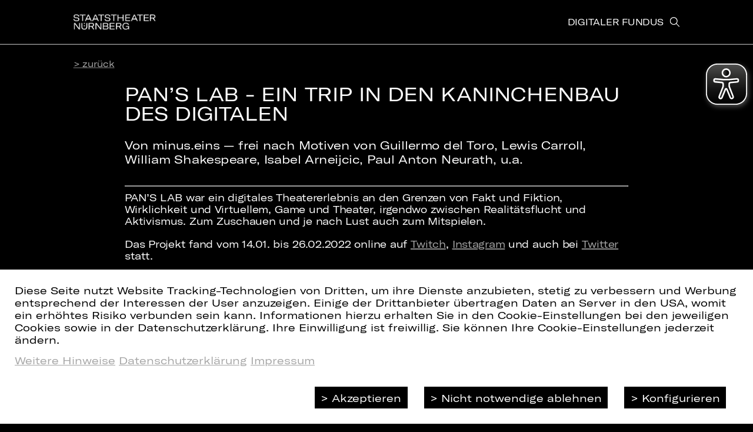

--- FILE ---
content_type: text/html;charset=utf-8
request_url: https://fundus.staatstheater-nuernberg.de/detail/pan-s-lab-ein-trip-in-den-kaninchenbau-des-digitalen
body_size: 12078
content:
<!DOCTYPE html>
<html lang="de">
<head>
  <base href="https://fundus.staatstheater-nuernberg.de/"/>

  <meta charset="utf-8"/>
  <meta http-equiv="X-UA-Compatible" content="IE=edge"/>
  <meta name="viewport" content="width=device-width, initial-scale=1"/>

  <meta name="description" content="PAN’s Lab ist ein digitales Theatererlebnis an den Grenzen von Fakt und Fiktion, Wirklichkeit und Virtuellem, Game und Theater, irgendwo zwischen Realitätsflucht und Aktivismus. Im DIGITALEN FUNDUS könnt ihr die Entstehung in regelmäßigen Live-Streams miterleben.">
  <meta property="og:type" content="website"/>
  <meta property="og:site_name" content="Staatstheater Nürnberg"/>
  <meta property="og:url" content="https://fundus.staatstheater-nuernberg.de/detail/pan-s-lab-ein-trip-in-den-kaninchenbau-des-digitalen"/>
  <meta property="og:title" content="PAN’S LAB - Ein Trip in den Kaninchenbau des Digitalen"/>
  <meta property="og:image" content="https://img.youtube.com/vi/3QSRmLR48nI/hqdefault.jpg"/>
  <meta property="og:description" content="PAN’s Lab ist ein digitales Theatererlebnis an den Grenzen von Fakt und Fiktion, Wirklichkeit und Virtuellem, Game und Theater, irgendwo zwischen Realitätsflucht und Aktivismus. Im DIGITALEN FUNDUS könnt ihr die Entstehung in regelmäßigen Live-Streams miterleben."/>
  <meta name="twitter:card" content="summary">

  <title>PAN’S LAB - Ein Trip in den Kaninchenbau des Digitalen | Staatstheater Nürnberg</title>

  <link rel="canonical" href="https://fundus.staatstheater-nuernberg.de/detail/pan-s-lab-ein-trip-in-den-kaninchenbau-des-digitalen"/>

  <link rel="stylesheet" href="assets/css/reset.css?v=1769090670"/>
  <link rel="stylesheet" href="assets/css/style.css?v=1769090670"/>
  <link rel="stylesheet" href="assets/css/flexgrid.css?v=1769090670"/>
  <link rel="stylesheet" href="assets/css/collapse.css?v=1769090670"/>
  <link rel="stylesheet" href="assets/css/linklist.css?v=1769090670"/>
  <link rel="stylesheet" href="assets/css/back-to-top.css?v=1769090670"/>
  <link rel="stylesheet" href="assets/css/btn-mobile-nav.css?v=1769090670"/>
  <link rel="stylesheet" href="assets/css/teaser.css?v=1769090670"/>
  <link rel="stylesheet" href="assets/css/breadcrumb.css?v=1769090670"/>
  <link rel="stylesheet" href="assets/css/markdown.css?v=1769090670"/>
  <link rel="stylesheet" href="assets/css/medialib.css?v=1769090670"/>
  <link rel="stylesheet" href="assets/css/cookie-consent.css?v=1769090670"/>
  <link rel="stylesheet" href="assets/css/slider.css?v=1769090670"/>


  <link rel="shortcut icon" href="https://fundus.staatstheater-nuernberg.de/assets/icons/favicon_inverted.ico" type="image/ico"/>
  <link rel="apple-touch-icon" href="https://fundus.staatstheater-nuernberg.de/apple-touch-icon.png"/>
  <meta name="theme-color" content="#ffffff">

  <script src="assets/js/jquery.min.js?v=1769090670"></script>
  <script src="assets/js/jquery.truncate.js?v=1769090670"></script>
  <script src="assets/js/base.js?v=1769090670"></script>
  <script src="assets/js/helpers.js?v=1769090670"></script>
  <script src="assets/js/magic.js?v=1769090670"></script>
  <script src="assets/js/collapse.js?v=1769090670"></script>
  <script src="assets/js/back-to-top.js?v=1769090670"></script>
  <script src="assets/js/newsletter.js?v=1769090670"></script>
  <script src="assets/js/person.js?v=1769090670"></script>
  <script src="assets/js/zingtouch.min.js?v=1769090670"></script>
  <script src="assets/js/hammer.min.js?v=1769090670"></script>
  <script src="assets/js/jquery.hammer.js?v=1769090670"></script>
  <script src="assets/js/video.js?v=1769090670"></script>
  <script src="assets/js/googlemaps.js?v=1769090670"></script>
  <script src="assets/js/adjustArrowsToImageSlides.js?v=1769090670"></script>

    <!-- Google Tag Manager -->
<script>
    const isFundus = true;
    if(getCookie('cookie_consent') === 'ga') {
        (function (w, d, s, l, i, i2) {
            w[l] = w[l] || [];
            w[l].push({
                'gtm.start': new Date().getTime(),
                event: 'gtm.js'
            });
            var f   = d.getElementsByTagName(s)[0],
                j   = d.createElement(s),
                dl  = l != 'dataLayer' ? '&l=' + l : '';
            j.async = true;
            j.src   = 'https://www.googletagmanager.com/gtm.js?id=' + i + dl;
            f.parentNode.insertBefore(j, f);

            if (isFundus) {
                var k = d.createElement(s);
                k.async = true;
                k.src = 'https://www.googletagmanager.com/gtag/js?id=' + i2;
                f.parentNode.insertBefore(k,f);
            }

        })(window, document, 'script', 'dataLayer', 'GTM-FVTXFZS', 'UA-53380494-4');

        if (isFundus) {
            window.dataLayer = window.dataLayer || [];

            function gtag() {
                dataLayer.push(arguments);
            }

            gtag('js', new Date());

            gtag('config', 'UA-53380494-4', { 'anonymize_ip': true });
        }

    } else {
        const cookies = document.cookie.split(/\s*;\s*/);
        for (const cookie of cookies) {
            if (cookie.match(/^_g(a|i)/)) {
                const cookieName = cookie.match(/^[^=]+/)[0];
                deleteCookie(cookieName);
            }
        }
    }
</script>

<!-- End Google Tag Manager -->

  <script async src="assets/eyeable/configs/fundus.staatstheater-nuernberg.de.js?v=1769090670"></script>
  <script async src="assets/eyeable/public/js/eyeAble.js?v=1769090670"></script>
</head>
<body class="medialib-layout">
<link rel="stylesheet" href="assets/css/navigation.css?v=1769090670"/>
<script type="text/javascript" src="assets/js/navigation.js?v=1769090670"></script>

<!--TODO: css active class erstellen und styles setzten-->
<header class="cp_basic_navigation">
    <div>
        <nav class="page-width nav-header">
            <a href="https://fundus.staatstheater-nuernberg.de" class="is-desktop">
                <img src="assets/images/logo_1Zeilig_weiss.svg" alt="Staatstheater Nürnberg">
                <img src="assets/images/logo_2Zeilig_weiss.svg" alt="Staatstheater Nürnberg">
            </a>
                        <a href="/">Digitaler Fundus</a>
            <a href="#form" id="search-icon" class="search-icon">
                <span class="search-icon-open">
                    <svg xmlns="http://www.w3.org/2000/svg" width="20.44" height="20.33">
                        <path d="M14.21 13.04A7.98 7.98 0 0016 8c0-2.21-.9-4.21-2.35-5.65-.27-.27-.56-.52-.87-.76-.41-.3-.85-.57-1.31-.8-.12-.05-.24-.11-.36-.16-.24-.1-.48-.19-.73-.27C9.63.13 8.83 0 8 0c-.83 0-1.63.13-2.38.36-.25.08-.49.17-.73.27-.12.05-.24.11-.36.16-.46.23-.9.5-1.31.8-.01.01-.01 0-.01 0-.61.47-1.15 1.01-1.62 1.62 0 0 .01 0 0 .01-.3.41-.57.85-.8 1.31-.05.12-.11.24-.16.36-.1.24-.19.48-.27.73C.13 6.37 0 7.17 0 8c0 .83.13 1.63.36 2.38.08.25.17.49.27.73.05.12.11.24.16.36.23.46.5.9.8 1.31.24.31.49.6.76.87A7.94 7.94 0 008 16c1.97 0 3.77-.71 5.16-1.89l6.22 6.22 1.06-1.06-6.23-6.23zM8 14.5A6.5 6.5 0 1114.5 8c0 3.58-2.92 6.5-6.5 6.5z" fill="#fff"/>
                    </svg>
                </span>
                <span class="search-icon-close"></span>
            </a>
        </nav>

        <div class="print">
            <div class="page-width">
                <img src="assets/images/logo_1Zeilig.svg" alt="Staatstheater Nürnberg">
            </div>
        </div>
    </div>
</header>

<script>
	window.addEventListener('load', function () {
		const toSearch    = document.getElementById('search-icon');
		const overlaySearch   = document.querySelector('.overlay-search');
		// const searchBox   = document.getElementById('search-box');
		let isOpen        = false;

		toSearch.addEventListener('click', function (e) {
			e.preventDefault();
			if (!overlaySearch) return;
			let scrollTo;

			// if (searchBox) {
			// 	const {height} = document.querySelector('header').getBoundingClientRect();
			// 	const {top}    = searchBox.getBoundingClientRect();
			// 	scrollTo       = top - height;
			// } else {
				overlaySearch.classList.toggle('opened');
				scrollTo = 0;
				toSearch.classList.toggle('active');
				isOpen = !isOpen;
			// }

			if (isOpen) {
				$('html, body').animate({
					scrollTop: scrollTo
				}, 'fast');
			}
		});
	});
</script>

<script>
	// the scaling process takes some time so let's hide the page to prevent a jump of it
	// so every page type have to trigger "wait-done" otherwise the page is kept hidden
	$_('body').style.display = 'none';
	document.on('wait-done', function () {
		$_('body').style.display = 'block';
	});
</script>

<main>
  <div>
    <div class="page-width ">

        <div class="cp_basic_breadcrumbs">
	<section><a href="javascript:history.back()">&gt; zurück</a></section>
</div>
        <script src="assets/js/vue.min.js?v=1769090670"></script>
<script src="assets/js/axios.min.js?v=1769090670"></script>
<link rel="stylesheet" href="assets/css/slick.css?v=1769090670"/>
<link rel="stylesheet" href="assets/css/slick-theme.css?v=1769090670"/>
<script type="text/javascript" src="assets/js/slick.min.js?v=1769090670"></script>

<div class="cp_medialib">
    <!-- MID: 4ByINqSMcxHjyskRdFiNeX -->
    <div class="row">
        <section class="section-large col-sm-offset-1 col-sm-10 col-xs-12">

            <h1 class="h1">PAN’S LAB - Ein Trip in den Kaninchenbau des Digitalen</h1>

            <div class="intro-text noline shortDescription markdown"><p>Von minus.eins — frei nach Motiven von Guillermo del Toro, Lewis Carroll, William Shakespeare, Isabel Arneijcic, Paul Anton Neurath, u.a.</p></div>        </section>

                                                    <section class="section-large col-sm-offset-1 col-sm-10 col-xs-12 richtext"><div class="noline"><hr /><p>PAN&rsquo;S LAB war ein digitales Theatererlebnis an den Grenzen von Fakt und Fiktion, Wirklichkeit und Virtuellem, Game und Theater, irgendwo zwischen Realit&auml;tsflucht und Aktivismus. Zum Zuschauen und je nach Lust auch zum Mitspielen.<br>
<br>
Das Projekt fand vom 14.01. bis 26.02.2022 online auf <a href="https://www.twitch.tv/pans_lab_theaterlive" target="_blank">Twitch</a>, <a href="https://www.instagram.com/pans_lab_/" target="_blank">Instagram</a> und auch bei <a href="https://twitter.com/peopleareneedy" target="_blank">Twitter</a> statt.<br>
<br>
Ausf&uuml;hrliche Projektbeschreibungen findet ihr in <a href="https://assets.ctfassets.net/0i0zqigm38c2/2NaWS5lcW1tVVqZ83Zb1Hq/6873b9b7f94abfa3a3bed09c7f32e5a5/WasistPansLab.pdf" target="_blank">diesem PDF</a> und bei <a href="https://www.nachtkritik.de/index.php?option=com_content&view=article&id=20685:pan-s-lab-staatstheater-nuernberg-minus-eins-hat-stream-fuer-stream-einen-digitalen-kaninchenbau-angelegt&catid=247&Itemid=40" target="_blank">Nachtkritik</a>.<br>
<br>
Auf dieser Seite findet ihr Videos, welche die Streams und Postings zusammenfassen und einen R&uuml;ckblick auf das Projekt erlauben.<br>
<br>
Unterst&uuml;tzt von der DATEV eG im Rahmen des Projekts theater.digital by DATEV & STN</p><hr /><p><br>
Saffelfinale<br>
<br>
"Herzlich Willkommen zu PAN'S LAB", begr&uuml;&szlig;t uns Anna zum ersten Stream dieses Projekts. Anna, die doch verschwunden war. Verzweifelt versucht das Team, das des Theaters verwiesen wurde, auf die Probeb&uuml;hne zu gelangen, wo das Projekt scheinbar von vorne startet...</p><div class="embedded-enrty-block" id="embedded-5M841zggIcVyOU6NLnQpLp">
    
<div class="fullwidth-video">
  <div class="video_wrapper" style="background-image: url(https://img.youtube.com/vi/hx7MCYTl4Q4/hqdefault.jpg)">
    <div class="video_trigger" data-source="https://www.youtube-nocookie.com/embed/hx7MCYTl4Q4?rel=0&modestbranding=1">

      <div class="video-double-layer">
        <svg version="1.1" id="YouTube_Icon" xmlns="http://www.w3.org/2000/svg" xmlns:xlink="http://www.w3.org/1999/xlink" x="0px"
             y="0px" viewBox="0 0 1024 721" enable-background="new 0 0 1024 721" xml:space="preserve">
            <path id="Triangle" fill="#FFFFFF" fill-opacity="0" d="M407,493l276-143L407,206V493z"/>
                    <path id="The_Sharpness" opacity="0.12" fill="#420000" d="M407,206l242,161.6l34-17.6L407,206z"/>
                    <g id="Lozenge">
                      <g>

                        <linearGradient id="SVGID_1_" gradientUnits="userSpaceOnUse" x1="512.5" y1="719.7" x2="512.5" y2="1.2" gradientTransform="matrix(1 0 0 -1 0 721)">
                          <stop  offset="0" style="stop-color:#fff"/>
                          <stop  offset="1" style="stop-color:#fff"/>
                        </linearGradient>
                        <path fill="url(#SVGID_1_)" d="M1013,156.3c0,0-10-70.4-40.6-101.4C933.6,14.2,890,14,870.1,11.6C727.1,1.3,512.7,1.3,512.7,1.3
                h-0.4c0,0-214.4,0-357.4,10.3C135,14,91.4,14.2,52.6,54.9C22,85.9,12,156.3,12,156.3S1.8,238.9,1.8,321.6v77.5
                C1.8,481.8,12,564.4,12,564.4s10,70.4,40.6,101.4c38.9,40.7,89.9,39.4,112.6,43.7c81.7,7.8,347.3,10.3,347.3,10.3
                s214.6-0.3,357.6-10.7c20-2.4,63.5-2.6,102.3-43.3c30.6-31,40.6-101.4,40.6-101.4s10.2-82.7,10.2-165.3v-77.5
                C1023.2,238.9,1013,156.3,1013,156.3z M407,493V206l276,144L407,493z"/>
                      </g>
                    </g>
          </svg>
        <h2>Youtube-Inhalte aktivieren</h2>
		<input type="button" class="video-button" value="> Inhalte aktivieren" />

        <div class="video-checkbox">
          <input type="checkbox" class="video-always-check" id="video-check"/>
          <label for="video-check">
	          Inhalte zukünftig immer aktivieren          </label>
        </div>

        <p class="video-disclaimer text-center">
	        Weitere Informationen finden Sie in unserer <a href="https://www.staatstheater-nuernberg.de/content/datenschutz" target="_blank">Datenschutzerklärung</a>!        </p>
      </div>

    </div>
    <div class="video_layer">
      <iframe title="YouTube video player" class="youtube-video" type="text/html" src="" frameborder="0" allowFullScreen></iframe>
    </div>
</div>
</div>
</div>
<hr /><p><br>
Was bisher geschah - Woche 7<br>
<br>
Aydın hat ein Buch mit in die WG gebracht &ndash; angeblich stammt es von Neurath. Aber &uuml;ber den Inhalt werden wir uns nicht einig. Au&szlig;erdem ist darin eine Website notiert: <a href="https://paneurath.de/" target="_blank">paneurath.de</a>. Es ist ein Zuschauer aus dem Chat, der das n&ouml;tige Passwort err&auml;t: Gedankenstrom. Bei einem &Uuml;berraschungsbesuch entdeckt Schauspieldirektor Sven Ulrich Bettinger das Buch und versucht, es zu entwenden. Und pl&ouml;tzlich tauchen Menschen auf, die die Probeb&uuml;hne leerr&auml;umen wollen, das Internet und der Strom fallen aus. Au&szlig;erdem ist Fabian verschwunden&hellip;</p><div class="embedded-enrty-block" id="embedded-7o5qqU7ji7rmQCt0XRrJfa">
    
<div class="fullwidth-video">
  <div class="video_wrapper" style="background-image: url(https://img.youtube.com/vi/-JTZ1HSrI7U/hqdefault.jpg)">
    <div class="video_trigger" data-source="https://www.youtube-nocookie.com/embed/-JTZ1HSrI7U?rel=0&modestbranding=1">

      <div class="video-double-layer">
        <svg version="1.1" id="YouTube_Icon" xmlns="http://www.w3.org/2000/svg" xmlns:xlink="http://www.w3.org/1999/xlink" x="0px"
             y="0px" viewBox="0 0 1024 721" enable-background="new 0 0 1024 721" xml:space="preserve">
            <path id="Triangle" fill="#FFFFFF" fill-opacity="0" d="M407,493l276-143L407,206V493z"/>
                    <path id="The_Sharpness" opacity="0.12" fill="#420000" d="M407,206l242,161.6l34-17.6L407,206z"/>
                    <g id="Lozenge">
                      <g>

                        <linearGradient id="SVGID_1_" gradientUnits="userSpaceOnUse" x1="512.5" y1="719.7" x2="512.5" y2="1.2" gradientTransform="matrix(1 0 0 -1 0 721)">
                          <stop  offset="0" style="stop-color:#fff"/>
                          <stop  offset="1" style="stop-color:#fff"/>
                        </linearGradient>
                        <path fill="url(#SVGID_1_)" d="M1013,156.3c0,0-10-70.4-40.6-101.4C933.6,14.2,890,14,870.1,11.6C727.1,1.3,512.7,1.3,512.7,1.3
                h-0.4c0,0-214.4,0-357.4,10.3C135,14,91.4,14.2,52.6,54.9C22,85.9,12,156.3,12,156.3S1.8,238.9,1.8,321.6v77.5
                C1.8,481.8,12,564.4,12,564.4s10,70.4,40.6,101.4c38.9,40.7,89.9,39.4,112.6,43.7c81.7,7.8,347.3,10.3,347.3,10.3
                s214.6-0.3,357.6-10.7c20-2.4,63.5-2.6,102.3-43.3c30.6-31,40.6-101.4,40.6-101.4s10.2-82.7,10.2-165.3v-77.5
                C1023.2,238.9,1013,156.3,1013,156.3z M407,493V206l276,144L407,493z"/>
                      </g>
                    </g>
          </svg>
        <h2>Youtube-Inhalte aktivieren</h2>
		<input type="button" class="video-button" value="> Inhalte aktivieren" />

        <div class="video-checkbox">
          <input type="checkbox" class="video-always-check" id="video-check"/>
          <label for="video-check">
	          Inhalte zukünftig immer aktivieren          </label>
        </div>

        <p class="video-disclaimer text-center">
	        Weitere Informationen finden Sie in unserer <a href="https://www.staatstheater-nuernberg.de/content/datenschutz" target="_blank">Datenschutzerklärung</a>!        </p>
      </div>

    </div>
    <div class="video_layer">
      <iframe title="YouTube video player" class="youtube-video" type="text/html" src="" frameborder="0" allowFullScreen></iframe>
    </div>
</div>
</div>
</div>
<p></p><hr /><p><br>
Was bisher geschah - Woche 6<br>
<br>
Die anderen schneiden Aydın und er kommt sich zunehmend vor wie in der Truman Show. Irgendwer spielt ein Spiel mit ihm. Hochstrasser verh&auml;lt sich seltsam und er folgt ihm in eine Wohnung, wo er ein Buch von Neurath findet. Ist er einer Verschw&ouml;rung auf der Spur? In der Zwischenzeit findet Ira etwas Unglaubliches &uuml;ber ihre Gro&szlig;mutter heraus...</p><div class="embedded-enrty-block" id="embedded-3dZLHiMOf4pi6uwfkST5uH">
    
<div class="fullwidth-video">
  <div class="video_wrapper" style="background-image: url(https://img.youtube.com/vi/lLXC-116fpY/hqdefault.jpg)">
    <div class="video_trigger" data-source="https://www.youtube-nocookie.com/embed/lLXC-116fpY?rel=0&modestbranding=1">

      <div class="video-double-layer">
        <svg version="1.1" id="YouTube_Icon" xmlns="http://www.w3.org/2000/svg" xmlns:xlink="http://www.w3.org/1999/xlink" x="0px"
             y="0px" viewBox="0 0 1024 721" enable-background="new 0 0 1024 721" xml:space="preserve">
            <path id="Triangle" fill="#FFFFFF" fill-opacity="0" d="M407,493l276-143L407,206V493z"/>
                    <path id="The_Sharpness" opacity="0.12" fill="#420000" d="M407,206l242,161.6l34-17.6L407,206z"/>
                    <g id="Lozenge">
                      <g>

                        <linearGradient id="SVGID_1_" gradientUnits="userSpaceOnUse" x1="512.5" y1="719.7" x2="512.5" y2="1.2" gradientTransform="matrix(1 0 0 -1 0 721)">
                          <stop  offset="0" style="stop-color:#fff"/>
                          <stop  offset="1" style="stop-color:#fff"/>
                        </linearGradient>
                        <path fill="url(#SVGID_1_)" d="M1013,156.3c0,0-10-70.4-40.6-101.4C933.6,14.2,890,14,870.1,11.6C727.1,1.3,512.7,1.3,512.7,1.3
                h-0.4c0,0-214.4,0-357.4,10.3C135,14,91.4,14.2,52.6,54.9C22,85.9,12,156.3,12,156.3S1.8,238.9,1.8,321.6v77.5
                C1.8,481.8,12,564.4,12,564.4s10,70.4,40.6,101.4c38.9,40.7,89.9,39.4,112.6,43.7c81.7,7.8,347.3,10.3,347.3,10.3
                s214.6-0.3,357.6-10.7c20-2.4,63.5-2.6,102.3-43.3c30.6-31,40.6-101.4,40.6-101.4s10.2-82.7,10.2-165.3v-77.5
                C1023.2,238.9,1013,156.3,1013,156.3z M407,493V206l276,144L407,493z"/>
                      </g>
                    </g>
          </svg>
        <h2>Youtube-Inhalte aktivieren</h2>
		<input type="button" class="video-button" value="> Inhalte aktivieren" />

        <div class="video-checkbox">
          <input type="checkbox" class="video-always-check" id="video-check"/>
          <label for="video-check">
	          Inhalte zukünftig immer aktivieren          </label>
        </div>

        <p class="video-disclaimer text-center">
	        Weitere Informationen finden Sie in unserer <a href="https://www.staatstheater-nuernberg.de/content/datenschutz" target="_blank">Datenschutzerklärung</a>!        </p>
      </div>

    </div>
    <div class="video_layer">
      <iframe title="YouTube video player" class="youtube-video" type="text/html" src="" frameborder="0" allowFullScreen></iframe>
    </div>
</div>
</div>
</div>
<hr /><p><br>
Was bisher geschah - Woche 5 (2/2) <br>
<br>
Langsam f&auml;llt die WG auseinander. Alle spielen ihr eigenes Spiel. Niemand r&auml;umt mehr auf. Roman, Karim und Fabian beobachten Aydın bei verd&auml;chtigen Machenschaften. Irina hat Angst verr&uuml;ckt zu werden, aber kann mit niemandem dar&uuml;ber sprechen...</p><div class="embedded-enrty-block" id="embedded-2d8TpJi0j14qMYLnTQMhKV">
    
<div class="fullwidth-video">
  <div class="video_wrapper" style="background-image: url(https://img.youtube.com/vi/CFvQl0MXjPQ/hqdefault.jpg)">
    <div class="video_trigger" data-source="https://www.youtube-nocookie.com/embed/CFvQl0MXjPQ?rel=0&modestbranding=1">

      <div class="video-double-layer">
        <svg version="1.1" id="YouTube_Icon" xmlns="http://www.w3.org/2000/svg" xmlns:xlink="http://www.w3.org/1999/xlink" x="0px"
             y="0px" viewBox="0 0 1024 721" enable-background="new 0 0 1024 721" xml:space="preserve">
            <path id="Triangle" fill="#FFFFFF" fill-opacity="0" d="M407,493l276-143L407,206V493z"/>
                    <path id="The_Sharpness" opacity="0.12" fill="#420000" d="M407,206l242,161.6l34-17.6L407,206z"/>
                    <g id="Lozenge">
                      <g>

                        <linearGradient id="SVGID_1_" gradientUnits="userSpaceOnUse" x1="512.5" y1="719.7" x2="512.5" y2="1.2" gradientTransform="matrix(1 0 0 -1 0 721)">
                          <stop  offset="0" style="stop-color:#fff"/>
                          <stop  offset="1" style="stop-color:#fff"/>
                        </linearGradient>
                        <path fill="url(#SVGID_1_)" d="M1013,156.3c0,0-10-70.4-40.6-101.4C933.6,14.2,890,14,870.1,11.6C727.1,1.3,512.7,1.3,512.7,1.3
                h-0.4c0,0-214.4,0-357.4,10.3C135,14,91.4,14.2,52.6,54.9C22,85.9,12,156.3,12,156.3S1.8,238.9,1.8,321.6v77.5
                C1.8,481.8,12,564.4,12,564.4s10,70.4,40.6,101.4c38.9,40.7,89.9,39.4,112.6,43.7c81.7,7.8,347.3,10.3,347.3,10.3
                s214.6-0.3,357.6-10.7c20-2.4,63.5-2.6,102.3-43.3c30.6-31,40.6-101.4,40.6-101.4s10.2-82.7,10.2-165.3v-77.5
                C1023.2,238.9,1013,156.3,1013,156.3z M407,493V206l276,144L407,493z"/>
                      </g>
                    </g>
          </svg>
        <h2>Youtube-Inhalte aktivieren</h2>
		<input type="button" class="video-button" value="> Inhalte aktivieren" />

        <div class="video-checkbox">
          <input type="checkbox" class="video-always-check" id="video-check"/>
          <label for="video-check">
	          Inhalte zukünftig immer aktivieren          </label>
        </div>

        <p class="video-disclaimer text-center">
	        Weitere Informationen finden Sie in unserer <a href="https://www.staatstheater-nuernberg.de/content/datenschutz" target="_blank">Datenschutzerklärung</a>!        </p>
      </div>

    </div>
    <div class="video_layer">
      <iframe title="YouTube video player" class="youtube-video" type="text/html" src="" frameborder="0" allowFullScreen></iframe>
    </div>
</div>
</div>
</div>
<hr /><p><br>
Was bisher geschah - Woche 5 (1/2) <br>
<br>
Fabian spricht mit Kammerschauspieler Michael Hochstrasser, der Neurath pers&ouml;nlich kannte und filmt heimlich mit. Irgendetwas ist faul mit dieser ganzen Neurath Geschichte. Aydin l&auml;sst nicht locker mit seinen Anschuldigungen und dann gibt es ihn pl&ouml;tzlich doppelt. Ira hat Tagtr&auml;ume von Neuraths Game und begegnet pl&ouml;tzlich ihrer toten Gro&szlig;mutter...</p><div class="embedded-enrty-block" id="embedded-46BdcSwozZCiLEdnlbQe26">
    
<div class="fullwidth-video">
  <div class="video_wrapper" style="background-image: url(https://img.youtube.com/vi/bxbLdtwa-5g/hqdefault.jpg)">
    <div class="video_trigger" data-source="https://www.youtube-nocookie.com/embed/bxbLdtwa-5g?rel=0&modestbranding=1">

      <div class="video-double-layer">
        <svg version="1.1" id="YouTube_Icon" xmlns="http://www.w3.org/2000/svg" xmlns:xlink="http://www.w3.org/1999/xlink" x="0px"
             y="0px" viewBox="0 0 1024 721" enable-background="new 0 0 1024 721" xml:space="preserve">
            <path id="Triangle" fill="#FFFFFF" fill-opacity="0" d="M407,493l276-143L407,206V493z"/>
                    <path id="The_Sharpness" opacity="0.12" fill="#420000" d="M407,206l242,161.6l34-17.6L407,206z"/>
                    <g id="Lozenge">
                      <g>

                        <linearGradient id="SVGID_1_" gradientUnits="userSpaceOnUse" x1="512.5" y1="719.7" x2="512.5" y2="1.2" gradientTransform="matrix(1 0 0 -1 0 721)">
                          <stop  offset="0" style="stop-color:#fff"/>
                          <stop  offset="1" style="stop-color:#fff"/>
                        </linearGradient>
                        <path fill="url(#SVGID_1_)" d="M1013,156.3c0,0-10-70.4-40.6-101.4C933.6,14.2,890,14,870.1,11.6C727.1,1.3,512.7,1.3,512.7,1.3
                h-0.4c0,0-214.4,0-357.4,10.3C135,14,91.4,14.2,52.6,54.9C22,85.9,12,156.3,12,156.3S1.8,238.9,1.8,321.6v77.5
                C1.8,481.8,12,564.4,12,564.4s10,70.4,40.6,101.4c38.9,40.7,89.9,39.4,112.6,43.7c81.7,7.8,347.3,10.3,347.3,10.3
                s214.6-0.3,357.6-10.7c20-2.4,63.5-2.6,102.3-43.3c30.6-31,40.6-101.4,40.6-101.4s10.2-82.7,10.2-165.3v-77.5
                C1023.2,238.9,1013,156.3,1013,156.3z M407,493V206l276,144L407,493z"/>
                      </g>
                    </g>
          </svg>
        <h2>Youtube-Inhalte aktivieren</h2>
		<input type="button" class="video-button" value="> Inhalte aktivieren" />

        <div class="video-checkbox">
          <input type="checkbox" class="video-always-check" id="video-check"/>
          <label for="video-check">
	          Inhalte zukünftig immer aktivieren          </label>
        </div>

        <p class="video-disclaimer text-center">
	        Weitere Informationen finden Sie in unserer <a href="https://www.staatstheater-nuernberg.de/content/datenschutz" target="_blank">Datenschutzerklärung</a>!        </p>
      </div>

    </div>
    <div class="video_layer">
      <iframe title="YouTube video player" class="youtube-video" type="text/html" src="" frameborder="0" allowFullScreen></iframe>
    </div>
</div>
</div>
</div>
<hr /><p><br>
Was bisher geschah - Woche 4<br>
<br>
Anna bleibt verschwunden. Ira muss &uuml;bernehmen und ist &uuml;berfordert. Aber drau&szlig;en ist es immer noch schlimmer. Wir diskutieren weiter &uuml;ber Neurath. Und mit Aydın ist irgendwas ganz komisch... </p><div class="embedded-enrty-block" id="embedded-1zZjoKSZrvFXx8P8bwHq8T">
    
<div class="fullwidth-video">
  <div class="video_wrapper" style="background-image: url(https://img.youtube.com/vi/Y6aZPjZvt94/hqdefault.jpg)">
    <div class="video_trigger" data-source="https://www.youtube-nocookie.com/embed/Y6aZPjZvt94?rel=0&modestbranding=1">

      <div class="video-double-layer">
        <svg version="1.1" id="YouTube_Icon" xmlns="http://www.w3.org/2000/svg" xmlns:xlink="http://www.w3.org/1999/xlink" x="0px"
             y="0px" viewBox="0 0 1024 721" enable-background="new 0 0 1024 721" xml:space="preserve">
            <path id="Triangle" fill="#FFFFFF" fill-opacity="0" d="M407,493l276-143L407,206V493z"/>
                    <path id="The_Sharpness" opacity="0.12" fill="#420000" d="M407,206l242,161.6l34-17.6L407,206z"/>
                    <g id="Lozenge">
                      <g>

                        <linearGradient id="SVGID_1_" gradientUnits="userSpaceOnUse" x1="512.5" y1="719.7" x2="512.5" y2="1.2" gradientTransform="matrix(1 0 0 -1 0 721)">
                          <stop  offset="0" style="stop-color:#fff"/>
                          <stop  offset="1" style="stop-color:#fff"/>
                        </linearGradient>
                        <path fill="url(#SVGID_1_)" d="M1013,156.3c0,0-10-70.4-40.6-101.4C933.6,14.2,890,14,870.1,11.6C727.1,1.3,512.7,1.3,512.7,1.3
                h-0.4c0,0-214.4,0-357.4,10.3C135,14,91.4,14.2,52.6,54.9C22,85.9,12,156.3,12,156.3S1.8,238.9,1.8,321.6v77.5
                C1.8,481.8,12,564.4,12,564.4s10,70.4,40.6,101.4c38.9,40.7,89.9,39.4,112.6,43.7c81.7,7.8,347.3,10.3,347.3,10.3
                s214.6-0.3,357.6-10.7c20-2.4,63.5-2.6,102.3-43.3c30.6-31,40.6-101.4,40.6-101.4s10.2-82.7,10.2-165.3v-77.5
                C1023.2,238.9,1013,156.3,1013,156.3z M407,493V206l276,144L407,493z"/>
                      </g>
                    </g>
          </svg>
        <h2>Youtube-Inhalte aktivieren</h2>
		<input type="button" class="video-button" value="> Inhalte aktivieren" />

        <div class="video-checkbox">
          <input type="checkbox" class="video-always-check" id="video-check"/>
          <label for="video-check">
	          Inhalte zukünftig immer aktivieren          </label>
        </div>

        <p class="video-disclaimer text-center">
	        Weitere Informationen finden Sie in unserer <a href="https://www.staatstheater-nuernberg.de/content/datenschutz" target="_blank">Datenschutzerklärung</a>!        </p>
      </div>

    </div>
    <div class="video_layer">
      <iframe title="YouTube video player" class="youtube-video" type="text/html" src="" frameborder="0" allowFullScreen></iframe>
    </div>
</div>
</div>
</div>
<hr /><p><br>
Was bisher geschah - Woche 3<br>
<br>
Wir hatten gerade gro&szlig;en Spa&szlig; mit dem Twitch-Publikum Werwolf zu spielen, da meldet sich Schauspieldirektor <a href="https://www.twitch.tv/videos/1278327271" target="_blank">Sven Ulrich Bettinger</a> und macht Druck. Wir l&uuml;gen uns um Kopf und Kragen, m&uuml;ssen langsam aber mal am St&uuml;ck arbeiten.Problem: Anna ist noch immer nicht da - und vor allem kriegen wir unseren Protagonisten P. A. Neurath einfach nicht auf einen Nenner. WER WAR ER??</p><div class="embedded-enrty-block" id="embedded-3go6rtPGBHOwaO4imEsmE7">
    
<div class="fullwidth-video">
  <div class="video_wrapper" style="background-image: url(https://img.youtube.com/vi/mlRPZbgC0_0/hqdefault.jpg)">
    <div class="video_trigger" data-source="https://www.youtube-nocookie.com/embed/mlRPZbgC0_0?rel=0&modestbranding=1">

      <div class="video-double-layer">
        <svg version="1.1" id="YouTube_Icon" xmlns="http://www.w3.org/2000/svg" xmlns:xlink="http://www.w3.org/1999/xlink" x="0px"
             y="0px" viewBox="0 0 1024 721" enable-background="new 0 0 1024 721" xml:space="preserve">
            <path id="Triangle" fill="#FFFFFF" fill-opacity="0" d="M407,493l276-143L407,206V493z"/>
                    <path id="The_Sharpness" opacity="0.12" fill="#420000" d="M407,206l242,161.6l34-17.6L407,206z"/>
                    <g id="Lozenge">
                      <g>

                        <linearGradient id="SVGID_1_" gradientUnits="userSpaceOnUse" x1="512.5" y1="719.7" x2="512.5" y2="1.2" gradientTransform="matrix(1 0 0 -1 0 721)">
                          <stop  offset="0" style="stop-color:#fff"/>
                          <stop  offset="1" style="stop-color:#fff"/>
                        </linearGradient>
                        <path fill="url(#SVGID_1_)" d="M1013,156.3c0,0-10-70.4-40.6-101.4C933.6,14.2,890,14,870.1,11.6C727.1,1.3,512.7,1.3,512.7,1.3
                h-0.4c0,0-214.4,0-357.4,10.3C135,14,91.4,14.2,52.6,54.9C22,85.9,12,156.3,12,156.3S1.8,238.9,1.8,321.6v77.5
                C1.8,481.8,12,564.4,12,564.4s10,70.4,40.6,101.4c38.9,40.7,89.9,39.4,112.6,43.7c81.7,7.8,347.3,10.3,347.3,10.3
                s214.6-0.3,357.6-10.7c20-2.4,63.5-2.6,102.3-43.3c30.6-31,40.6-101.4,40.6-101.4s10.2-82.7,10.2-165.3v-77.5
                C1023.2,238.9,1013,156.3,1013,156.3z M407,493V206l276,144L407,493z"/>
                      </g>
                    </g>
          </svg>
        <h2>Youtube-Inhalte aktivieren</h2>
		<input type="button" class="video-button" value="> Inhalte aktivieren" />

        <div class="video-checkbox">
          <input type="checkbox" class="video-always-check" id="video-check"/>
          <label for="video-check">
	          Inhalte zukünftig immer aktivieren          </label>
        </div>

        <p class="video-disclaimer text-center">
	        Weitere Informationen finden Sie in unserer <a href="https://www.staatstheater-nuernberg.de/content/datenschutz" target="_blank">Datenschutzerklärung</a>!        </p>
      </div>

    </div>
    <div class="video_layer">
      <iframe title="YouTube video player" class="youtube-video" type="text/html" src="" frameborder="0" allowFullScreen></iframe>
    </div>
</div>
</div>
</div>
<hr /><p><br>
Was bisher geschah - Woche 2<br>
<br>
Das Drau&szlig;en droht nach drinnen, aber weil uns die Wirklichkeit nun mal in Ruhe lassen soll, trinken wir lieber Wein und spielen Brettspiele mit Mitspieler*innen aus dem Twitch-Chat. Au&szlig;erdem stellen wir die <a href="https://www.instagram.com/p/CY4gaRSoJUV/" target="_blank">Briefe aus Neuraths Kiste</a> vor. Leider wird die Wirklichkeit drinnen auch langsam ungem&uuml;tlich: Dass die anderen raus auf den Theaterbalkon gehen, ist f&uuml;r Fabian ein Verrat an der Projektidee. Jeden Tag zu streamen zehrt an den Nerven und ein Tag l&auml;uft dann so richtig schei&szlig;e.</p><div class="embedded-enrty-block" id="embedded-N0LmSwdda3ha02U6anPNn">
    
<div class="fullwidth-video">
  <div class="video_wrapper" style="background-image: url(https://img.youtube.com/vi/_WR-RWxdnqE/hqdefault.jpg)">
    <div class="video_trigger" data-source="https://www.youtube-nocookie.com/embed/_WR-RWxdnqE?rel=0&modestbranding=1">

      <div class="video-double-layer">
        <svg version="1.1" id="YouTube_Icon" xmlns="http://www.w3.org/2000/svg" xmlns:xlink="http://www.w3.org/1999/xlink" x="0px"
             y="0px" viewBox="0 0 1024 721" enable-background="new 0 0 1024 721" xml:space="preserve">
            <path id="Triangle" fill="#FFFFFF" fill-opacity="0" d="M407,493l276-143L407,206V493z"/>
                    <path id="The_Sharpness" opacity="0.12" fill="#420000" d="M407,206l242,161.6l34-17.6L407,206z"/>
                    <g id="Lozenge">
                      <g>

                        <linearGradient id="SVGID_1_" gradientUnits="userSpaceOnUse" x1="512.5" y1="719.7" x2="512.5" y2="1.2" gradientTransform="matrix(1 0 0 -1 0 721)">
                          <stop  offset="0" style="stop-color:#fff"/>
                          <stop  offset="1" style="stop-color:#fff"/>
                        </linearGradient>
                        <path fill="url(#SVGID_1_)" d="M1013,156.3c0,0-10-70.4-40.6-101.4C933.6,14.2,890,14,870.1,11.6C727.1,1.3,512.7,1.3,512.7,1.3
                h-0.4c0,0-214.4,0-357.4,10.3C135,14,91.4,14.2,52.6,54.9C22,85.9,12,156.3,12,156.3S1.8,238.9,1.8,321.6v77.5
                C1.8,481.8,12,564.4,12,564.4s10,70.4,40.6,101.4c38.9,40.7,89.9,39.4,112.6,43.7c81.7,7.8,347.3,10.3,347.3,10.3
                s214.6-0.3,357.6-10.7c20-2.4,63.5-2.6,102.3-43.3c30.6-31,40.6-101.4,40.6-101.4s10.2-82.7,10.2-165.3v-77.5
                C1023.2,238.9,1013,156.3,1013,156.3z M407,493V206l276,144L407,493z"/>
                      </g>
                    </g>
          </svg>
        <h2>Youtube-Inhalte aktivieren</h2>
		<input type="button" class="video-button" value="> Inhalte aktivieren" />

        <div class="video-checkbox">
          <input type="checkbox" class="video-always-check" id="video-check"/>
          <label for="video-check">
	          Inhalte zukünftig immer aktivieren          </label>
        </div>

        <p class="video-disclaimer text-center">
	        Weitere Informationen finden Sie in unserer <a href="https://www.staatstheater-nuernberg.de/content/datenschutz" target="_blank">Datenschutzerklärung</a>!        </p>
      </div>

    </div>
    <div class="video_layer">
      <iframe title="YouTube video player" class="youtube-video" type="text/html" src="" frameborder="0" allowFullScreen></iframe>
    </div>
</div>
</div>
</div>
<hr /><p><br>
Was bisher geschah - Woche 1<br>
<br>
Wir wohnen im Theater und machen unseren ersten Stream. Im Techniklager finden Fabian und Silvija eine Kiste, deren Inhalt offenbar Neurath geh&ouml;rte: Ein alter Commodore 64, B&uuml;cher, ein Umschlag mit Briefen und ein paar Floppy Discs, von denen Nils ein nicht so recht spielbares Game rekonstruiert...</p><div class="embedded-enrty-block" id="embedded-3GGhqtr3jw9q5yQF2Siu80">
    
<div class="fullwidth-video">
  <div class="video_wrapper" style="background-image: url(https://img.youtube.com/vi/fX48VNqfnkE/hqdefault.jpg)">
    <div class="video_trigger" data-source="https://www.youtube-nocookie.com/embed/fX48VNqfnkE?rel=0&modestbranding=1">

      <div class="video-double-layer">
        <svg version="1.1" id="YouTube_Icon" xmlns="http://www.w3.org/2000/svg" xmlns:xlink="http://www.w3.org/1999/xlink" x="0px"
             y="0px" viewBox="0 0 1024 721" enable-background="new 0 0 1024 721" xml:space="preserve">
            <path id="Triangle" fill="#FFFFFF" fill-opacity="0" d="M407,493l276-143L407,206V493z"/>
                    <path id="The_Sharpness" opacity="0.12" fill="#420000" d="M407,206l242,161.6l34-17.6L407,206z"/>
                    <g id="Lozenge">
                      <g>

                        <linearGradient id="SVGID_1_" gradientUnits="userSpaceOnUse" x1="512.5" y1="719.7" x2="512.5" y2="1.2" gradientTransform="matrix(1 0 0 -1 0 721)">
                          <stop  offset="0" style="stop-color:#fff"/>
                          <stop  offset="1" style="stop-color:#fff"/>
                        </linearGradient>
                        <path fill="url(#SVGID_1_)" d="M1013,156.3c0,0-10-70.4-40.6-101.4C933.6,14.2,890,14,870.1,11.6C727.1,1.3,512.7,1.3,512.7,1.3
                h-0.4c0,0-214.4,0-357.4,10.3C135,14,91.4,14.2,52.6,54.9C22,85.9,12,156.3,12,156.3S1.8,238.9,1.8,321.6v77.5
                C1.8,481.8,12,564.4,12,564.4s10,70.4,40.6,101.4c38.9,40.7,89.9,39.4,112.6,43.7c81.7,7.8,347.3,10.3,347.3,10.3
                s214.6-0.3,357.6-10.7c20-2.4,63.5-2.6,102.3-43.3c30.6-31,40.6-101.4,40.6-101.4s10.2-82.7,10.2-165.3v-77.5
                C1023.2,238.9,1013,156.3,1013,156.3z M407,493V206l276,144L407,493z"/>
                      </g>
                    </g>
          </svg>
        <h2>Youtube-Inhalte aktivieren</h2>
		<input type="button" class="video-button" value="> Inhalte aktivieren" />

        <div class="video-checkbox">
          <input type="checkbox" class="video-always-check" id="video-check"/>
          <label for="video-check">
	          Inhalte zukünftig immer aktivieren          </label>
        </div>

        <p class="video-disclaimer text-center">
	        Weitere Informationen finden Sie in unserer <a href="https://www.staatstheater-nuernberg.de/content/datenschutz" target="_blank">Datenschutzerklärung</a>!        </p>
      </div>

    </div>
    <div class="video_layer">
      <iframe title="YouTube video player" class="youtube-video" type="text/html" src="" frameborder="0" allowFullScreen></iframe>
    </div>
</div>
</div>
</div>
<hr /><p><br>
Was bisher geschah - Ankunft</p><div class="embedded-enrty-block" id="embedded-5SWU8DqMYHhAdVXQl57iTC">
    
<div class="fullwidth-video">
  <div class="video_wrapper" style="background-image: url(https://img.youtube.com/vi/nFFH9O3ImT8/hqdefault.jpg)">
    <div class="video_trigger" data-source="https://www.youtube-nocookie.com/embed/nFFH9O3ImT8?rel=0&modestbranding=1">

      <div class="video-double-layer">
        <svg version="1.1" id="YouTube_Icon" xmlns="http://www.w3.org/2000/svg" xmlns:xlink="http://www.w3.org/1999/xlink" x="0px"
             y="0px" viewBox="0 0 1024 721" enable-background="new 0 0 1024 721" xml:space="preserve">
            <path id="Triangle" fill="#FFFFFF" fill-opacity="0" d="M407,493l276-143L407,206V493z"/>
                    <path id="The_Sharpness" opacity="0.12" fill="#420000" d="M407,206l242,161.6l34-17.6L407,206z"/>
                    <g id="Lozenge">
                      <g>

                        <linearGradient id="SVGID_1_" gradientUnits="userSpaceOnUse" x1="512.5" y1="719.7" x2="512.5" y2="1.2" gradientTransform="matrix(1 0 0 -1 0 721)">
                          <stop  offset="0" style="stop-color:#fff"/>
                          <stop  offset="1" style="stop-color:#fff"/>
                        </linearGradient>
                        <path fill="url(#SVGID_1_)" d="M1013,156.3c0,0-10-70.4-40.6-101.4C933.6,14.2,890,14,870.1,11.6C727.1,1.3,512.7,1.3,512.7,1.3
                h-0.4c0,0-214.4,0-357.4,10.3C135,14,91.4,14.2,52.6,54.9C22,85.9,12,156.3,12,156.3S1.8,238.9,1.8,321.6v77.5
                C1.8,481.8,12,564.4,12,564.4s10,70.4,40.6,101.4c38.9,40.7,89.9,39.4,112.6,43.7c81.7,7.8,347.3,10.3,347.3,10.3
                s214.6-0.3,357.6-10.7c20-2.4,63.5-2.6,102.3-43.3c30.6-31,40.6-101.4,40.6-101.4s10.2-82.7,10.2-165.3v-77.5
                C1023.2,238.9,1013,156.3,1013,156.3z M407,493V206l276,144L407,493z"/>
                      </g>
                    </g>
          </svg>
        <h2>Youtube-Inhalte aktivieren</h2>
		<input type="button" class="video-button" value="> Inhalte aktivieren" />

        <div class="video-checkbox">
          <input type="checkbox" class="video-always-check" id="video-check"/>
          <label for="video-check">
	          Inhalte zukünftig immer aktivieren          </label>
        </div>

        <p class="video-disclaimer text-center">
	        Weitere Informationen finden Sie in unserer <a href="https://www.staatstheater-nuernberg.de/content/datenschutz" target="_blank">Datenschutzerklärung</a>!        </p>
      </div>

    </div>
    <div class="video_layer">
      <iframe title="YouTube video player" class="youtube-video" type="text/html" src="" frameborder="0" allowFullScreen></iframe>
    </div>
</div>
</div>
</div>
<hr /><p><br>
Alle Beteiligten sind geimpft und wurden t&auml;glich auf das Coronavirus getestet.</p><hr /><p></p></div></section>
                    <section class="matching lined section-large col-xs-12">
                <h3 class="h3 font-size-medium underlined">Passend dazu:</h3>
                <section class="section-large">
  <div class="matching-slider">
          <div class="slide-content slider-teaser" id="slider-aCvRqcZCu4mVcUrh2UHOe">
        <div class="row">
          <div class="col-xs-12">
            <section class="event lined">
              <!-- media-library/medium-preview.phtml start -->
<a href="detail/meet-the-artist-joanna-praml" target="_self" class="box_9to16"><div class="content"><img src="https://img.youtube.com/vi/1HXKFRUSaDU/hqdefault.jpg" alt="Meet the Artist: Joanna Praml" title="Meet the Artist: Joanna Praml" /></div></a><div class="height-keeper"><div class="result-title noline underlined"><a href="detail/meet-the-artist-joanna-praml" target="_self">Meet the Artist: Joanna Praml</a></div></div><!-- media-library/medium-preview.phtml end -->
            </section>
          </div>
        </div>
      </div>
          <div class="slide-content slider-teaser" id="slider-56slrQSBMYEYwUNxEfqI5S">
        <div class="row">
          <div class="col-xs-12">
            <section class="event lined">
              <!-- media-library/medium-preview.phtml start -->
<a href="detail/in-kuerze-romeo-und-julia" target="_self" class="box_9to16"><div class="content"><img src="https://img.youtube.com/vi/aGadhXaXwrA/hqdefault.jpg" alt="In Kürze: Romeo und Julia" title="In Kürze: Romeo und Julia" /></div></a><div class="height-keeper"><div class="result-title noline underlined"><a href="detail/in-kuerze-romeo-und-julia" target="_self">In Kürze: Romeo und Julia</a></div></div><!-- media-library/medium-preview.phtml end -->
            </section>
          </div>
        </div>
      </div>
          <div class="slide-content slider-teaser" id="slider-2VjlTvkU0TTxmRvGQvOq49">
        <div class="row">
          <div class="col-xs-12">
            <section class="event lined">
              <!-- media-library/medium-preview.phtml start -->
<a href="detail/in-kuerze-mythos-p-a-n" target="_self" class="box_9to16"><div class="content"><img src="https://img.youtube.com/vi/LIFN3s-BBsc/hqdefault.jpg" alt="In Kürze: Mythos P.A.N." title="In Kürze: Mythos P.A.N." /></div></a><div class="height-keeper"><div class="result-title noline underlined"><a href="detail/in-kuerze-mythos-p-a-n" target="_self">In Kürze: Mythos P.A.N.</a></div></div><!-- media-library/medium-preview.phtml end -->
            </section>
          </div>
        </div>
      </div>
          <div class="slide-content slider-teaser" id="slider-1COHIUeYWRKzB7g2MRKN8k">
        <div class="row">
          <div class="col-xs-12">
            <section class="event lined">
              <!-- media-library/medium-preview.phtml start -->
<a href="detail/im-detail-mythos-p-a-n" target="_self" class="box_9to16"><div class="content"><img  loading="lazy"  src="//images.ctfassets.net/0i0zqigm38c2/5kRWR6XXBLrjT0JbHkiy7t/0caf88b5bd267c184475a6e7bcc33ab5/MythosPAN_c_KonradFersterer_2023_07_04_NBG_Mythos_0505__2_.jpg" alt="Mythos PAN Fundus Header" title="Mythos PAN Fundus Header"/></div></a><div class="height-keeper"><div class="result-title noline underlined"><a href="detail/im-detail-mythos-p-a-n" target="_self">Im Detail: Mythos P.A.N.</a></div></div><!-- media-library/medium-preview.phtml end -->
            </section>
          </div>
        </div>
      </div>
          <div class="slide-content slider-teaser" id="slider-6Hlpn9qG0twvGUoi6FgOeN">
        <div class="row">
          <div class="col-xs-12">
            <section class="event lined">
              <!-- media-library/medium-preview.phtml start -->
<a href="detail/rampensau" target="_self" class="box_9to16"><div class="content"><img  loading="lazy"  src="//images.ctfassets.net/0i0zqigm38c2/5DGgg0on97aciIpRhb7I3K/10f627778b06911c9cbdbda98c90d700/Rampensau_Header.jpg" alt="Rampensau Header" title="Rampensau Header"/></div></a><div class="height-keeper"><div class="result-title noline underlined"><a href="detail/rampensau" target="_self">Rampensau</a></div></div><!-- media-library/medium-preview.phtml end -->
            </section>
          </div>
        </div>
      </div>
          <div class="slide-content slider-teaser" id="slider-1Frx68bArTxzCYHHKk4UJ7">
        <div class="row">
          <div class="col-xs-12">
            <section class="event lined">
              <!-- media-library/medium-preview.phtml start -->
<div class="height-keeper"><div class="result-title noline underlined"><a href="detail/ein-satz-fuer-nuernberg" target="_self">Ein Satz für Nürnberg</a></div></div><!-- media-library/medium-preview.phtml end -->
            </section>
          </div>
        </div>
      </div>
          <div class="slide-content slider-teaser" id="slider-6mNtq47J1iqKOUhmQfbDlI">
        <div class="row">
          <div class="col-xs-12">
            <section class="event lined">
              <!-- media-library/medium-preview.phtml start -->
<a href="detail/in-kuerze-mixtape-oder-die-unzerbrechliche-gemeinschaft-der-freien-republiken" target="_self" class="box_9to16"><div class="content"><img src="https://img.youtube.com/vi/ZR9iehF5qdc/hqdefault.jpg" alt="In Kürze: Mixtape oder Die unzerbrechliche Gemeinschaft der freien Republiken" title="In Kürze: Mixtape oder Die unzerbrechliche Gemeinschaft der freien Republiken" /></div></a><div class="height-keeper"><div class="result-title noline underlined"><a href="detail/in-kuerze-mixtape-oder-die-unzerbrechliche-gemeinschaft-der-freien-republiken" target="_self">In Kürze: Mixtape oder Die unzerbrechliche Gemeinschaft der freien Republiken</a></div></div><!-- media-library/medium-preview.phtml end -->
            </section>
          </div>
        </div>
      </div>
          <div class="slide-content slider-teaser" id="slider-2fMbmOE98lNAEnV9tlxv55">
        <div class="row">
          <div class="col-xs-12">
            <section class="event lined">
              <!-- media-library/medium-preview.phtml start -->
<a href="detail/in-kuerze-die-aerztin" target="_self" class="box_9to16"><div class="content"><img src="https://img.youtube.com/vi/udCjbuXApFg/hqdefault.jpg" alt="In Kürze: Die Ärztin" title="In Kürze: Die Ärztin" /></div></a><div class="height-keeper"><div class="result-title noline underlined"><a href="detail/in-kuerze-die-aerztin" target="_self">In Kürze: Die Ärztin</a></div></div><!-- media-library/medium-preview.phtml end -->
            </section>
          </div>
        </div>
      </div>
          <div class="slide-content slider-teaser" id="slider-7zVlTtgcyc4adFyic9C8Zx">
        <div class="row">
          <div class="col-xs-12">
            <section class="event lined">
              <!-- media-library/medium-preview.phtml start -->
<a href="detail/in-kuerze-eliza" target="_self" class="box_9to16"><div class="content"><img src="https://img.youtube.com/vi/EHb_rF836Yg/hqdefault.jpg" alt="In Kürze: Eliza" title="In Kürze: Eliza" /></div></a><div class="height-keeper"><div class="result-title noline underlined"><a href="detail/in-kuerze-eliza" target="_self">In Kürze: Eliza</a></div></div><!-- media-library/medium-preview.phtml end -->
            </section>
          </div>
        </div>
      </div>
          <div class="slide-content slider-teaser" id="slider-4QnCwET9X2FwpZMUeEGRRR">
        <div class="row">
          <div class="col-xs-12">
            <section class="event lined">
              <!-- media-library/medium-preview.phtml start -->
<a href="detail/einfuehrung-online-kleiner-mann-was-nun" target="_self" class="box_9to16"><div class="content"><img src="https://img.youtube.com/vi/TZkFQ0nwUIM/hqdefault.jpg" alt="Einführung Online: Kleiner Mann, was nun?" title="Einführung Online: Kleiner Mann, was nun?" /></div></a><div class="height-keeper"><div class="result-title noline underlined"><a href="detail/einfuehrung-online-kleiner-mann-was-nun" target="_self">Einführung Online: Kleiner Mann, was nun?</a></div></div><!-- media-library/medium-preview.phtml end -->
            </section>
          </div>
        </div>
      </div>
          <div class="slide-content slider-teaser" id="slider-6ne2pntilsL5YQZREaEXu4">
        <div class="row">
          <div class="col-xs-12">
            <section class="event lined">
              <!-- media-library/medium-preview.phtml start -->
<a href="detail/meet-the-artist-rania-mleihi" target="_self" class="box_9to16"><div class="content"><img src="https://img.youtube.com/vi/epxXU0JkMNQ/hqdefault.jpg" alt="Meet the Artist: Rania Mleihi" title="Meet the Artist: Rania Mleihi" /></div></a><div class="height-keeper"><div class="result-title noline underlined"><a href="detail/meet-the-artist-rania-mleihi" target="_self">Meet the Artist: Rania Mleihi</a></div></div><!-- media-library/medium-preview.phtml end -->
            </section>
          </div>
        </div>
      </div>
          <div class="slide-content slider-teaser" id="slider-1gqK74oV5uxJtCu6PO2RON">
        <div class="row">
          <div class="col-xs-12">
            <section class="event lined">
              <!-- media-library/medium-preview.phtml start -->
<a href="detail/einfuehrung-online-druck" target="_self" class="box_9to16"><div class="content"><img src="https://img.youtube.com/vi/grbeDzwMOsI/hqdefault.jpg" alt="Einführung Online: Druck!" title="Einführung Online: Druck!" /></div></a><div class="height-keeper"><div class="result-title noline underlined"><a href="detail/einfuehrung-online-druck" target="_self">Einführung Online: Druck!</a></div></div><!-- media-library/medium-preview.phtml end -->
            </section>
          </div>
        </div>
      </div>
          <div class="slide-content slider-teaser" id="slider-5XzCVSyfZWYTObzQdjp8r1">
        <div class="row">
          <div class="col-xs-12">
            <section class="event lined">
              <!-- media-library/medium-preview.phtml start -->
<a href="detail/einfuehrung-online-die-raeuber" target="_self" class="box_9to16"><div class="content"><img src="https://img.youtube.com/vi/V0lLVHVyki4/hqdefault.jpg" alt="Einführung Online: Die Räuber" title="Einführung Online: Die Räuber" /></div></a><div class="height-keeper"><div class="result-title noline underlined"><a href="detail/einfuehrung-online-die-raeuber" target="_self">Einführung Online: Die Räuber</a></div></div><!-- media-library/medium-preview.phtml end -->
            </section>
          </div>
        </div>
      </div>
          <div class="slide-content slider-teaser" id="slider-qjR3I0poJ9xEG9rSCXyGh">
        <div class="row">
          <div class="col-xs-12">
            <section class="event lined">
              <!-- media-library/medium-preview.phtml start -->
<a href="detail/einfuehrung-online-bunbury-feeling-ernst" target="_self" class="box_9to16"><div class="content"><img src="https://img.youtube.com/vi/pBw0zkZjgYg/hqdefault.jpg" alt="Einführung Online: Bunbury - Feeling Ernst" title="Einführung Online: Bunbury - Feeling Ernst" /></div></a><div class="height-keeper"><div class="result-title noline underlined"><a href="detail/einfuehrung-online-bunbury-feeling-ernst" target="_self">Einführung Online: Bunbury - Feeling Ernst</a></div></div><!-- media-library/medium-preview.phtml end -->
            </section>
          </div>
        </div>
      </div>
      </div>
</section>
            </section>
            </div>
</div>
<script>
	$(function () {
		$('.slider').slick({
			dots: false,
			arrows: true,
			autoplay: false,
			autoplaySpeed: 5000,
			customPaging: function () {
				return '<a></a>';
			},
			adaptiveHeight: false,
			// responsive: [{
			// 	breakpoint: 768,
			// 	settings: {
			// 		appendArrows: $('.mobile-navigation-track')
			// 	}
			// },]


		});

		$('.matching-slider').slick({
			dots: false,
			arrows: true,
			autoplay: false,
			autoplaySpeed: 5000,
			customPaging: function () {
				return '<a></a>';
			},
			adaptiveHeight: true,
			slidesToShow: 3,
			slidesToScroll: 3,
			responsive: [{
				breakpoint: 1024,
				settings: {
					dots: false,
					slidesToShow: 2,
					slidesToScroll: 2,
				}
			},
				// {
				// 	breakpoint: 767,
				// 	settings: {
				// 		dots: false,
				// 		slidesToShow: 1,
				// 		slidesToScroll: 1,
				// 	}
				// },
			]
		});
	});

</script>

    </div>
      
<link rel="stylesheet" href="assets/css/footer.css?v=1769090670" />


<footer class="cp_basic_footer" id="cp_1310259761">
    <div class="page-width">
        <div>
            <div>
                            </div>
            <div>
                            </div>
            <div>
                            </div>
            <div>
                            </div>
            <div class="direction-right">
                <a href="https://www.staatstheater-nuernberg.de/content/impressum"><span>Impressum</span></a>            </div>
        </div>
        <a href="https://staatstheater-nuernberg.de/" class="is-mobile">
            <img src="assets/images/logo_1Zeilig_weiss.svg" alt="Staatstheater Nürnberg">
        </a>
    </div>
</footer>  </div>
  <div id="back-to-top">
    <p>Nach oben</p>
  </div>

    
<div class="consentOverlayContent" style="display: none;">
    <div class="consentMessage page-width">
        <p>
            Diese Seite nutzt Website Tracking-Technologien von Dritten, um ihre Dienste anzubieten, stetig zu verbessern und Werbung entsprechend der Interessen der User anzuzeigen. Einige der Drittanbieter übertragen Daten an Server in den USA, womit ein erhöhtes Risiko verbunden sein kann. Informationen hierzu erhalten Sie in den Cookie-Einstellungen bei den jeweiligen Cookies sowie in der Datenschutzerklärung. Ihre Einwilligung ist freiwillig. Sie können Ihre Cookie-Einstellungen jederzeit ändern.        </p>
        <p>
            <a href="https://www.staatstheater-nuernberg.de/content/datenschutz#4-erhebung-personenbezogener-daten-bei-besuch-unserer-website">Weitere Hinweise</a>
            <a href="https://www.staatstheater-nuernberg.de/content/datenschutz">Datenschutzerklärung</a>
            <a href="https://www.staatstheater-nuernberg.de/content/impressum">Impressum</a>
        </p>
    </div>
    <div class="consentMessage page-width consentConfig">
                    <div class="consentOption" data-consent-type="mandatory">
                <div>
                    <input type="checkbox" id="consent-mandatory" checked/>
                </div>
                <div>
                    <label for="consent-mandatory">Technisch notwendige Cookies</label>
                    <p>Diese Cookies sind von grundlegender Bedeutung für die Funktion unserer Website. Sie werden automatisch gelöscht, wenn der lokale Browser geschlossen wird oder eine gewisse Zeit (24 Stunden) vergangen ist, ohne dass der Nutzer auf der Website Aktionen durchgeführt hat.</p>
                </div>
            </div>
                    <div class="consentOption" data-consent-type="ga">
                <div>
                    <input type="checkbox" id="consent-ga" />
                </div>
                <div>
                    <label for="consent-ga">Statistische Daten über den Internetdienst Google Analytics</label>
                    <p>Diese Cookies sammeln Informationen darüber, wie Sie unsere Website verwenden. Sie speichern keine Informationen, die eine persönliche Identifikation des Benutzers erlauben. Statistische Daten werden anlasslos binnen 30 Tagen automatisch gelöscht, beziehungsweise nach Abschluss der Aus- und Verwertung, je nachdem, was länger ist.</p>
                </div>
            </div>
            </div>
    <div class="consentButtons page-width">
        <a class="buttons button-primary consentAccept" data-choice="accept">Akzeptieren</a>
        <a class="buttons button-primary consentDecline" data-choice="deny">Nicht notwendige ablehnen</a>
        <a class="buttons button-primary configureCookie" href="#" data-txt-save="Speichern">Konfigurieren</a>
    </div>
</div>

<script>
    $(function () {

        const $consentOverlayContent = $('.consentOverlayContent');
        const $consentConfig      = $('.consentConfig');
        const $consentMandatoryCheckbox   = $('#consent-mandatory');
        const $consentGaCheckbox          = $('#consent-ga');
        const $configureCookieButton    = $('.configureCookie');
        const $acceptAllButton = $('.consentAccept');
        const $declineButton = $('.consentDecline');

        const saveAndClose = () => {
            const isMandatory = $consentMandatoryCheckbox.is(":checked");
            const isGa = $consentGaCheckbox.is(":checked");
            if (isMandatory) {
                if (isGa) setCookie('cookie_consent','ga',30);
                else setCookie('cookie_consent', 'mandatory', 7);
            }
            location.reload();
        }

        const onConfigureCookie = () => {
            $consentConfig.show();
            $configureCookieButton.text($configureCookieButton.data('txt-save'));
            $configureCookieButton.on('click', saveAndClose);
        }

        const onAcceptAll = () => {
            $consentMandatoryCheckbox.prop("checked", true);
            $consentGaCheckbox.prop("checked", true);
            saveAndClose();
        }

        const onDecline = () => {
            $consentMandatoryCheckbox.prop("checked", true);
            $consentGaCheckbox.prop("checked", false);
            saveAndClose();
        }

        const userChoice = getCookie('cookie_consent');

        if (!userChoice) {
            $consentOverlayContent.show();
        }

        $configureCookieButton.on('click', onConfigureCookie);
        $acceptAllButton.on('click', onAcceptAll);
        $declineButton.on('click', onDecline);

        const openAndSetCheckboxes = () => {
            $consentMandatoryCheckbox.prop('checked', ['ga','mandatory'].includes(userChoice));
            $consentGaCheckbox.prop('checked', userChoice === 'ga');
            $consentOverlayContent.show();
        }

            });
</script>
</main>

  <section class="overlay-search section-large cp_medialib">
    <div class="page-width">
        <form id="form" action="/filter" method="get" data-name="searchlayer">
    <section class="filter flex-columns flex-columns-3 section-large">
        <div>
            <select v-model="sparte" @change="postPost" name="sparte" :class="{'has-text': !!sparte}">
                <option data-label-open="zurücksetzen" value="">
                    Nach Sparten filtern
                </option>
                <option v-for="option in sparteOptions" :value="option.value">
                    {{ option.text }}
                </option>
            </select>
        </div>
        <div>
            <select v-model="thema" @change="postPost" name="thema" :class="{'has-text': !!thema}">
                <option data-label-open="zurücksetzen" value="">
                    Nach Themen filtern
                </option>
                <option v-for="option in themaOptions" :value="option.value">
                    {{ option.text }}
                </option>
            </select>
        </div>
        <div class="search" >
            <input type="text" v-model="search" @keydown.enter.prevent='postPost' name="search" placeholder="Suchbegriff"/>
            <div class="buttons">
                <a class="start button-tickets no-margin" @click='postPost' href="javascript:void(0)">Suchen</a>
            </div>
        </div>
    </section>
    <a v-if="name!=='searchlayer'" class="reset reset-mobile button-primary" @click="reset" href="javascript:void(0)">Filter
        zurücksetzen</a>
</form>

<script>
	new Vue({
		el: 'form[data-name="searchlayer"]',
		data: {
            ...{"search":"","sparte":"","thema":""},
			sparteOptions: {"5H54dhhUFUymGYwS00uGGC":{"text":"Oper","value":"5H54dhhUFUymGYwS00uGGC"},"DhyP9ZiLlesuOygEcE0KS":{"text":"Schauspiel","value":"DhyP9ZiLlesuOygEcE0KS"},"1yEZFccEIs6aAkGGq248UY":{"text":"Ballett","value":"1yEZFccEIs6aAkGGq248UY"},"B4EVhdeV4ykQIcUiWCoIG":{"text":"Konzert","value":"B4EVhdeV4ykQIcUiWCoIG"},"1uxZjeh2PyWQsyyIGiOcqe":{"text":"PLUS","value":"1uxZjeh2PyWQsyyIGiOcqe"}},
			themaOptions: {"72HybxDocLAb3TbcOUhbi7":{"text":"Einf\u00fchrungen","value":"72HybxDocLAb3TbcOUhbi7"},"oDlGOIxFcmNRxNMQXxd4K":{"text":"Meet the Artist","value":"oDlGOIxFcmNRxNMQXxd4K"},"22XUi6w6Vqo9Z7ltpZGns4":{"text":"Ganz nah dran","value":"22XUi6w6Vqo9Z7ltpZGns4"},"3wW2qDoWVNn5UP6i1GKGfX":{"text":"Theaterw\u00f6rterbuch","value":"3wW2qDoWVNn5UP6i1GKGfX"},"3xcztnbxXVaGvf5AmkoYFL":{"text":"Digitale Programmhefte","value":"3xcztnbxXVaGvf5AmkoYFL"}},
			isLoading: false,
            name: 'searchlayer'
		},
		beforeMount: function () {
		},
		mounted: function () {
		},
		computed: {
			sparteText: function () {
				if (this.sparte) {
					return this.sparteOptions[this.sparte].text;
				}
			},
			themaText: function () {
				if (this.sparte !== "" && this.thema && this.themaOptions[this.thema] !== undefined) {
					return this.themaOptions[this.thema].text;
				}
			},
		},
		methods: {
			postPost: function () {
				this.clearResults();
				this.isLoading = true;
				this.persist();
                this.$el.submit();
			},
			persist: function () {
				sessionStorage.medium_search = this.search;
				sessionStorage.medium_sparte = this.sparte;
				sessionStorage.medium_thema  = this.thema;
			},
			reset: function () {
				this.search = "";
				this.sparte = "";
				this.thema  = "";
				this.persist();
				if (this.name === 'searchlayer') return;
				this.$nextTick(function () {
					this.postPost();
				})
			},
			clearResults: function () {
				const results =document.getElementsByClassName('results')?.[0]
                 if (results) results.innerHTML = '';
			}
		}
	})
</script>
    </div>
  </section>
</body>
</html>


--- FILE ---
content_type: text/css
request_url: https://fundus.staatstheater-nuernberg.de/assets/css/btn-mobile-nav.css?v=1769090670
body_size: 357
content:
/* Mobile bottom navigation button (replaces former #btn-spielplan) */
.btn-mobile-nav {
    display: none;
    color: #ffffff;
    background-color: #000000;
    text-decoration: none;
    height: auto;
    width: 100%;
    position: fixed;
    bottom: 0;
    left: 0;
    cursor: pointer;
    z-index: 50;
}

.btn-mobile-nav.btn-digifund {
    left: 140px;
}

.btn-mobile-nav.btn-spielplan-next {
    background-color: #ffffff;
    color: #000000;
    border: 1px solid #000000;
}

.btn-mobile-nav p {
    font-size: 15px;
    margin: 17px 25px;
}

.btn-mobile-nav.btn-spielplan-next p {
    margin: 16px 25px;
}

@media (max-width: 767px) {
    .btn-mobile-nav {
        display: block;
    }
}

@media (max-width: 767px) and (orientation: landscape) {
    .btn-mobile-nav {
        width: auto;
    }
}


--- FILE ---
content_type: text/css
request_url: https://fundus.staatstheater-nuernberg.de/assets/css/markdown.css?v=1769090670
body_size: 213
content:
.markdown {
    border: none;
}
.markdown p:first-child{
    padding-top: 0;
}
.markdown p{
    padding-top: 18px;
}

.markdown h1.h1{
    margin-top: 0;
    margin-bottom: 50px;
}

.markdown h4.h4{
    padding-bottom: 3px;
    margin-bottom: 0 !IMPORTANT;
    font-size: 100% !IMPORTANT;
}

.markdown ul{
    list-style: initial;
    margin: 20px 0 20px 20px;
}
.markdown.noline > p{
    padding: 0;
}

--- FILE ---
content_type: text/css
request_url: https://fundus.staatstheater-nuernberg.de/assets/css/medialib.css?v=1769090670
body_size: 4207
content:
.cp_medialib .filter {
  margin-top: -30px;
}
.cp_medialib .section-large {
  padding-top: 45px;
}
.cp_medialib .filter > div {
  margin-top: 30px;
}
.cp_medialib .filter > div > div:first-child {
  margin-bottom: 30px;
}
.cp_medialib .filter > div:nth-child(3) {
  margin-top: 21px;
}
.cp_medialib .filter > div:nth-child(3),
.cp_medialib .filter > div:nth-child(6) {
  display: flex;
  justify-content: space-between;
  align-items: flex-end;
  width: 100%;
}
.cp_medialib .filter input {
  width: 65%;
}
.cp_medialib .filter .search .buttons {
  margin-top: 0;
}
.cp_medialib .event {
  padding-top: 0px;
  vertical-align: top;
}
.cp_medialib .event .h4,
.cp_medialib .event .h2 {
  margin-top: 0px;
  /* margin-bottom: 0px; */
}

.cp_medialib .event .h4 {
  font-size: 22px;
  padding-bottom: 0px;
}

.cp_medialib .event .h2 {
  font-size: 36px;
  margin-bottom: 5px;
}
.cp_medialib .event a:hover {
  color: inherit;
  background: inherit;
  box-shadow: none;
}
.cp_medialib .event img {
  display: block;
  margin-bottom: 0;
  width: 100%;
}

.cp_medialib .event a.box_9to16 {
  overflow: hidden;
  position: relative;
  width: 100%;
  display: block;
  margin-bottom: 15px;
}
.cp_medialib .event a.box_9to16:before {
  content: "";
  display: block;
  margin-top: 56.25%;
}
.cp_medialib .event a.box_9to16 img {
  width: 100%;
  height: 100%;
  display: inline-block;
  object-fit: cover;
}
.cp_medialib .event a.box_9to16 .youtube img,
.cp_medialib .event a.box_9to16 .vimeo img,
.cp_medialib .event a.box_9to16 .soundcloud img {
  min-width: 100%;
  height: auto;
  max-height: unset;
}
.cp_medialib .event a.box_9to16 .content {
  position: absolute;
  top: 0;
  left: 0;
  bottom: 0;
  right: 0;
  display: flex;
  justify-items: center;
  align-items: center;
  text-align: center;
}
.cp_medialib .event a.box_9to16 .content > div {
  width: 100%;
  height: 100%;
}

.cp_medialib .results > .table-columns {
  display: block;
  table-layout: unset;
}

.cp_medialib .results > .table-columns .table-row {
  display: flex;
}

@media screen and (max-width: 767px) {
  .cp_medialib .results > .table-columns .table-row {
    display: block;
  }
}

.cp_medialib .event .underlined a {
  text-decoration: none;
  color: #fff;
  width: 100%;
  display: inline-block;
}

.cp_medialib h2.h2 {
  font-size: 44px;
  border-bottom: none;
}

.cp_medialib .filter-params > span {
  content: "X";
  margin-right: 8px;
  cursor: pointer;
}
.cp_medialib .filter-params {
  margin-right: 55px;
}
.cp_medialib .reset {
  padding: 5px 7px;
  float: right;
}
.cp_medialib .filter-params {
  display: inline-block;
  position: relative;
  padding-left: 25px;
}
.cp_medialib .filter-params > span {
  position: absolute;
  left: 0;
  top: 0;
}

.cp_medialib img.detail {
  width: 100%;
  margin-top: 0px;
}

.cp_medialib intro-text .cp_medialib .slider {
  padding: 40px 0;
}
/*.cp_medialib .matching-slider {*/
/*  padding: 20px 0 40px;*/
/*}*/

.cp_medialib .slider h3,
.cp_medialib .matching-slider h3 {
  margin-top: 0;
  margin-bottom: 10px;
}

.cp_medialib .slider *,
.cp_medialib .matching-slider * {
  outline: none;
}

.cp_medialib .slider .row,
.cp_medialib .matching-slider .row {
  margin: 0;
}

.cp_medialib .slider h3,
.cp_medialib .matching-slider h3 {
  hyphens: auto;
  -webkit-hyphens: auto;
  -moz-hyphens: auto;
  -ms-hyphens: auto;
}

.cp_medialib .slider .event.lined {
  padding-right: 50px;
}
/*.cp_medialib .matching-slider .event.lined {*/
/*  padding: 0;*/
/*}*/

.cp_medialib .slider .event.lined.fullwidth,
.cp_medialib .matching-slider .event.lined.fullwidth {
  padding-right: 0;
}

.cp_medialib .slide-content img {
  max-width: 100%;
  max-height: 100%;
  height: auto;
  display: inline-block;
}

.cp_medialib .slider .gallery-media .image-wrap {
  text-align: center;
  position: absolute;
  top: 0;
  left: 0;
  bottom: 0;
  right: 0;
  display: flex;
  justify-items: center;
  align-items: center;
}

.cp_medialib .slider .gallery-media {
  overflow: hidden;
  position: relative;
  width: 100%;
  display: block;
}

.cp_medialib .slider .gallery-media .image-wrap > div {
  width: 100%;
  height: 100%;
}

.cp_medialib .slider .gallery-media::before {
  content: "";
  display: block;
  margin-top: 56.25%;
}

.cp_medialib {
  --slider-arrow-width: 35px;
}

.cp_medialib .slick-prev:before,
.cp_medialib .slick-next:before {
  color: #fff !important;
  background-image: url(../icons/arrow_left.svg);
  background-repeat: no-repeat;
  width: var(--slider-arrow-width);
  aspect-ratio: 80 / 150;
  content: " ";
  display: block;
}
.cp_medialib .slick-next:before {
  background-image: url(../icons/arrow_right.svg);
  content: " ";
}

.cp_medialib .slick-prev:focus:before,
.cp_medialib .slick-next:focus:before {
  opacity: 0.75;
}
.cp_medialib .slick-prev:focus:hover:before,
.cp_medialib .slick-next:focus:hover:before {
  opacity: 1;
}
.cp_medialib .slick-prev {
  left: -105px;
}
.cp_medialib .slick-next {
  right: -105px;
}

.cp_medialib .mobile-navigation-track {
  width: 100%;
  border-top: 1px solid white;
  border-bottom: 1px solid white;
  padding: 25px 0;
  position: relative;
}

.cp_medialib .slick-dots {
  top: -30px;
  bottom: initial !important;
  right: 0;
  width: initial !important;
  display: initial !important;
}

.cp_medialib .slick-dots li {
  height: 15px !important;
  width: 15px !important;
  border: 2px solid #fff;
  background-color: transparent;
}

.cp_medialib .slick-dots li:last-child {
  margin-right: 0;
}

.cp_medialib .slick-dots li.slick-active {
  background-color: #fff;
}

.cp_medialib .slick-dotted.slick-slider {
  margin-bottom: 0 !important;
}

.cp_medialib .slider .h2,
.cp_medialib .matching-slider .h2 {
  -ms-word-break: break-all;
  /*word-break: break-all;*/
  word-break: break-word;
  hyphens: auto;
  -webkit-hyphens: auto;
  -moz-hyphens: auto;
  -ms-hyphens: auto;
  -webkit-hyphenate-before: 2;
  -webkit-hyphenate-after: 3;
  hyphenate-lines: 3;
}

.home-box {
  display: flex;
  width: 100%;
  height: 698px;
  position: relative;
}

.teaser-01,
.teaser-02,
.teaser-03,
.teaser-04,
.teaser-05 {
  position: absolute;
  height: auto;
  -webkit-transition: all 300ms ease-out 150ms;
  -moz-transition: all 300ms ease-out 150ms;
  -o-transition: all 300ms ease-out 150ms;
  transition: all 300ms ease-out 150ms;
}

.teaser-01 {
  z-index: 905;
  bottom: 10%;
  right: 9%;
  width: 43%;
}
.teaser-02 {
  z-index: 904;
  bottom: 7%;
  left: 11%;
  width: 33%;
}
.teaser-03 {
  z-index: 903;
  top: 9%;
  left: 5%;
  width: 30%;
}
.teaser-04 {
  z-index: 902;
  top: 19%;
  left: 31%;
  width: 25%;
}
.teaser-05 {
  z-index: 901;
  top: 10%;
  right: 4%;
  width: 35%;
}

.teaser-01 span,
.teaser-02 span,
.teaser-03 span,
.teaser-04 span,
.teaser-05 span {
  display: none;
}

.teaser-01 img,
.teaser-02 img,
.teaser-03 img,
.teaser-04 img,
.teaser-05 img {
  width: 100%;
  height: auto;
  display: block;
}

.on-teaser-01 .teaser-01 {
  bottom: 12%;
  right: 12%;
  z-index: 907;
}
.on-teaser-01 .teaser-02 {
  bottom: 9%;
  left: 8%;
}
.on-teaser-01 .teaser-03 {
  top: 7%;
  left: 3%;
}
.on-teaser-01 .teaser-04 {
  top: 17%;
  left: 29%;
}
.on-teaser-01 .teaser-05 {
  top: 8%;
  right: 6%;
}

.on-teaser-02 .teaser-01 {
  bottom: 12%;
  right: 7%;
}
.on-teaser-02 .teaser-02 {
  bottom: 9%;
  left: 13%;
  z-index: 907;
}
.on-teaser-02 .teaser-03 {
  top: 7%;
  left: 7%;
}
.on-teaser-02 .teaser-04 {
  top: 17%;
  left: 33%;
}
.on-teaser-02 .teaser-05 {
  top: 8%;
  right: 2%;
}

.on-teaser-03 .teaser-01 {
  bottom: 8%;
  right: 11%;
}
.on-teaser-03 .teaser-02 {
  bottom: 5%;
  left: 9%;
}
.on-teaser-03 .teaser-03 {
  top: 11%;
  left: 3%;
  z-index: 907;
}
.on-teaser-03 .teaser-04 {
  top: 21%;
  left: 29%;
}
.on-teaser-03 .teaser-05 {
  top: 12%;
  right: 6%;
}

.on-teaser-04 .teaser-01 {
  bottom: 8%;
  right: 7%;
}
.on-teaser-04 .teaser-02 {
  bottom: 5%;
  left: 13%;
}
.on-teaser-04 .teaser-03 {
  top: 11%;
  left: 7%;
}
.on-teaser-04 .teaser-04 {
  z-index: 907;
  top: 21%;
  left: 33%;
}
.on-teaser-04 .teaser-05 {
  top: 12%;
  right: 2%;
}

.on-teaser-05 .teaser-01 {
  bottom: 9%;
  right: 8%;
}
.on-teaser-05 .teaser-02 {
  bottom: 6%;
  left: 12%;
}
.on-teaser-05 .teaser-03 {
  top: 10%;
  left: 6%;
}
.on-teaser-05 .teaser-04 {
  top: 20%;
  left: 32%;
}
.on-teaser-05 .teaser-05 {
  z-index: 907;
  top: 11%;
  right: 3%;
}

.home-box .home-background {
  z-index: 906;
  display: none;
  position: absolute;
  left: 0;
  top: 0;
  right: 0;
  bottom: 0;
  background-color: rgba(0, 0, 0, 0.8);
  padding: 0;
  margin: 0;
  pointer-events: none;
  opacity: 0;
  -webkit-transition: opacity 100ms ease-out 200ms;
  -moz-transition: opacity 100ms ease-out 200ms;
  -o-transition: opacity 100ms ease-out 200ms;
  transition: opacity 100ms ease-out 200ms;
}

.home-box .home-headline {
  opacity: 0;
  z-index: 1000;
  position: absolute;
  display: flex;
  left: 0;
  top: 0;
  right: 0;
  bottom: 0;
  justify-content: center;
  padding: 0;
  margin: 0;
  align-items: center;
  pointer-events: none;
  -webkit-transition: opacity 0.8s linear;
  -moz-transition: opacity 0.8s linear;
  -o-transition: opacity 0.8s linear;
  transition: opacity 0.8s linear;
  text-shadow: 0px 0px 40px rgba(0, 0, 0, 1);
}

.on-teaser-01 .home-headline,
.on-teaser-02 .home-headline,
.on-teaser-03 .home-headline,
.on-teaser-04 .home-headline,
.on-teaser-05 .home-headline {
  opacity: 1;
  -webkit-transition: opacity 0.8s linear;
  -moz-transition: opacity 0.8s linear;
  -o-transition: opacity 0.8s linear;
  transition: opacity 0.8s linear;
}

.on-teaser-01 .home-background,
.on-teaser-02 .home-background,
.on-teaser-03 .home-background,
.on-teaser-04 .home-background,
.on-teaser-05 .home-background {
  display: flex;
  opacity: 1;
}

.home-box .home-headline span {
  max-width: 1000px;
  text-align: center;
  font-size: 80px;
  line-height: 1.02;
  word-break: break-word;
  hyphens: auto;
  -webkit-hyphens: auto;
  -moz-hyphens: auto;
  -ms-hyphens: auto;
  -webkit-hyphenate-before: 2;
  -webkit-hyphenate-after: 3;
  hyphenate-lines: 3;
}

#touch-box {
  display: none;
}

.cp_medialib .filter-params-wrapper {
  padding-top: 0px;
}

.mobile-navigation-track-wrap {
  position: absolute;
  display: none;
  top: 0;
  z-index: 100;
}
/*.cp_medialib .slide-content > .row > .col-xs-12 > div:nth-child(1) {*/
/*  margin-bottom: 12px;*/
/*}*/
.cp_medialib .section-gallery {
  position: relative;
}
.vimeo-video--wrapper {
  padding: 56.25% 0 0 0;
  position: relative;
}

.vimeo-video--inner {
  position: absolute;
  top: 0;
  left: 0;
  width: 100%;
  height: 100%;
}

.cp_medialib #arrow-prev.slick-prev,
.cp_medialib #arrow-next.slick-next {
  position: absolute;
  height: 40px;
  width: 20px;
  line-height: 0px;
  font-size: 0px;
  cursor: pointer;
  background: transparent;
  color: transparent;
  top: 50%;
  -webkit-transform: translate(0, -50%);
  transform: translate(0, -50%);
  padding: 0;
  border: none;
  outline: none;
  z-index: 1200;
  display: none;
}

.search-icon {
  position: relative;
  height: 20px;
  width: 20px;
}
.search-icon span {
  position: absolute;
}

.search-icon .search-icon-close {
  visibility: hidden;
}
.search-icon .search-icon-close:before,
.search-icon .search-icon-close:after {
  content: "";
  width: 20px;
  height: 1px;
  background: white;
  display: block;
  transform: rotate(-45deg);
  position: absolute;
  top: 10px;
}
.search-icon .search-icon-close:after {
  transform: rotate(45deg);
}
.search-icon.active .search-icon-close {
  visibility: visible;
}

.search-icon .search-icon-open {
  visibility: visible;
}
.search-icon.active .search-icon-open {
  visibility: hidden;
}
.filter-headline-mobile {
  display: none;
  margin-top: 34px;
  font-size: 22px;
  text-transform: uppercase;
  line-height: 33px;
  border-bottom: 1px solid #fff;
}

/* Abstände STN18WR-739 */

.cp_medialib {
  --spacing-v: 30px;
}

.cp_medialib .richtext p + p {
  margin-top: 15px;
}

.cp_medialib .section-large {
  padding-top: 0;
}

.cp_medialib .section-large + .section-large,
.cp_medialib .embedded-enrty-block,
.cp_medialib .embedded-enrty-block + p,
.cp_medialib .production-link {
  margin-top: var(--spacing-v);
}

.cp_medialib .embedded-enrty-block .home-slider {
  margin: 0;
  padding-block: var(--spacing-v);
}

.cp_medialib .home-slider .h3 + .slider {
  margin-top: calc(var(--spacing-v) * 0.25);
}

.cp_medialib .section-large h1 {
  margin-block: 0;
}

.cp_medialib .section-large h1,
.cp_medialib .section-large h1 + * {
  margin-top: var(--spacing-v);
}

.cp_medialib .section-large h3 {
  margin-top: 0;
}

.cp_medialib .section-large.matching {
  margin-top: calc(var(--spacing-v) * 2);
}

.cp_medialib .h3.underlined {
  margin-bottom: 15px;
  margin-top: 0;
}

.cp_medialib .search-box-start {
  padding-top: 45px;
  margin-top: 40px;
}

.home-mobile .card span {
  font-size: 22px;
  text-transform: uppercase;
}

.cp_medialib .matching-slider .event .height-keeper {
  height: calc((3em * 1.4) + 16px + 2pt);
  padding: 0;
}

.cp_medialib .matching-slider .event .result-title a {
  display: -webkit-box;
  overflow: hidden;
  -webkit-line-clamp: 3;
  -webkit-box-orient: vertical;
}

.cp_medialib .matching-slider .event .result-title {
  padding: 8px 0 8px 0;
}

@media screen and (max-width: 767px) {
  .cp_medialib .results .event {
    margin-top: 17%;
  }

  .cp_medialib.home-categories {
    padding-bottom: calc(var(--spacing-v) * 3);
  }

  .cp_medialib.home-categories .section-large {
    padding-bottom: var(--spacing-v);
  }

  .cp_medialib.home-categories .matching-slider .event {
    margin-top: 0;
  }
}

/* Abstände Ende */

@media screen and (max-width: 767px) {
  .filter-headline-mobile {
    display: block;
  }
  .cp_medialib #search-box {
    z-index: 1905;
    position: relative;
  }
  .cp_medialib .section-gallery {
    padding: 0;
  }
  .cp_medialib .section-gallery > .slider {
    width: 100vw;
    position: relative;
    left: 50%;
    right: 50%;
    margin-left: -50vw;
    margin-right: -50vw;

    /*width: calc(100% + 7.8% * 2);
    margin-left: -7.8%;*/
  }
  .cp_medialib .slide-content > .row > .col-xs-12 {
    padding: 0 4px;
    margin: 0;
    width: calc(100% + 7.8% * 2);
  }
  .cp_medialib .slide-content > .row > .col-xs-12 .credits {
    width: calc(100% - 7.8% * 2);
    margin-left: 7.8%;
    display: inline-block;
    padding-left: 0.5rem;
    padding-right: 0.5rem;
  }
/*  .cp_medialib
    .slide-content
    > .row
    > .col-xs-12
    > div:nth-child(1).gallery-media {
    margin-bottom: 82px;
  }*/
  .cp_medialib .mobile-navigation-track-wrap {
    display: block;
    width: 115.6%;
    margin: 0 -7.8%;
    z-index: unset;
  }
  .cp_medialib .mobile-navigation-track-wrap:before {
    content: "";
    display: block;
    padding-bottom: 57.5%;
    width: 100%;
  }
  .cp_medialib .mobile-navigation-track .slick-prev {
    left: 25%;
  }
  .cp_medialib .mobile-navigation-track .slick-next {
    right: 25%;
  }

  #touch-box {
    width: 100%;
    background-color: transparent;
    z-index: 1000;
    position: fixed;
    left: 0;
    right: 0;
    top: 55px;
    bottom: 45px;
    display: block;
  }

  .medialib-layout .section-large.swiping {
    position: relative;
    z-index: 1000;
  }

  .medialib-layout .section-large.swiping #touch-box {
    /* z-index: 0; */
  }

  .medialib-layout .section-large.swiping #touch-box.active {
    /* z-index: 0; */
  }

  .swiping .on-teaser-01 .teaser-01,
  .swiping .on-teaser-02 .teaser-02,
  .swiping .on-teaser-03 .teaser-03,
  .swiping .on-teaser-04 .teaser-04,
  .swiping .on-teaser-05 .teaser-05 {
    bottom: auto;
    right: auto;
    top: 25%;
    left: 50%;
    transform: translate(-50%, -50%);
  }

  .cp_medialib .swiping #arrow-prev.slick-prev,
  .cp_medialib .swiping #arrow-next.slick-next {
    display: block;
    top: 29%;
  }

  .cp_medialib #arrow-prev.slick-prev {
    left: 1%;
  }
  .cp_medialib #arrow-next.slick-next {
    right: 1%;
  }

  .swiping .home-box .home-headline {
    /*left: 50%;
        right: auto;
        transform: translate(-50%, -50%);
        top: 50%;
        bottom: auto;*/

    left: 50%;
    right: auto;
    transform: translate(-50%, 10%);
    top: 10%;
    bottom: -20px;
  }

  .swiping .home-box .home-headline span {
    max-width: 100%;
  }

  .cp_medialib .filter.show {
    margin-top: 0;
    margin-bottom: 2vw;
    padding: 55px 7.8% 0 7.8%;
    position: fixed;
    left: 0;
    right: 0;
    bottom: 0;
    top: 0;
    background: #000;
    z-index: 1000;

    visibility: hidden;
    opacity: 0;
  }
  .cp_medialib .filter.show {
    visibility: visible;
    opacity: 1;
  }

  .cp_medialib .filter.filter-transition {
    transition: visibility 0.5s ease, opacity 1s ease;
  }

  .cp_medialib .filter > div {
    margin-top: 5.6vw;
  }
  .cp_medialib .section-large .table-row:first-of-type .event:first-of-type {
    margin-top: 9%;
    padding-top: 0;
  }
  .cp_medialib .h4.underlined {
    font-size: 100%;
    margin-top: 0.66vw;
  }
  .cp_medialib .event .h4 {
    font-size: 100%;
    margin-top: 5px;
  }
  .cp_medialib .event .h2 {
    font-size: calc(6.25vw * 1.2);
    margin-bottom: 5px;
  }
  .cp_medialib h1.h1 {
    font-size: 22px;
    line-height: 1.4;
  }
  .cp_medialib input[name="search"] {
    width: 70%;
  }
  .cp_medialib .filter .search {
    align-items: flex-start;
  }
  .cp_medialib .filter > div:nth-child(3) {
    /* order: -1; */
  }
  .cp_medialib .filter > div:nth-child(6),
  .cp_medialib .filter > div:nth-child(6) > a {
    display: block;
  }
  .cp_medialib .reset-mobile {
    margin-top: 5.6vw;
    display: block;
    text-align: center;
  }
  .cp_medialib .search-box form {
    /*height: 0;
    overflow: hidden;*/
    transition: all 1s ease;
  }
  .cp_medialib .search-box.open form {
    height: auto;
  }
  .cp_medialib .reset {
    padding: 0 10px;
    float: none;
  }
  .cp_medialib .filter-params-wrapper {
    padding-top: 25px;
  }
  .cp_medialib .filter-params {
    display: inline-block;
    margin-right: 0;
  }
  .cp_medialib .home-box {
    display: none;
    width: 800px;
    height: 450px;
    position: relative;
    left: 50%;
    margin-left: -400px;
  }
  .section-large.results.is-desktop {
    display: none!important;
  }
  .medialib-layout .styled-select.open ul {
    max-height: 38vh;
    padding-bottom: 17%;
  }
  .home-box .home-headline span {
    font-size: calc(6.25vw * 1.2);
    max-width: calc((100% - 7.8% * 2) - 80px);
    padding: 0 40px;
  }

  /*
    .slide-content img {
        width: 100%;
    }
*/
  .slider .event.lined,
  .matching-slider .event.lined {
    padding-right: 0;
  }

  .slick-dots {
    top: 5px;
  }

  .slider .buttons a,
  .matching-slider .buttons a {
    display: block;
    width: 99.9%;
  }

  .cp_medialib .slick-prev:before,
  .cp_medialib .slick-next:before {
    height: 40px;
    width: 22px;
  }
  .cp_medialib .slick-prev,
  .cp_medialib .slick-next {
    height: 40px;
    width: 22px;
    z-index: 2;
  }
  .cp_medialib .slick-prev {
    left: 0px;
  }
  .cp_medialib .slick-next {
    right: 0px;
  }
  .cp_medialib .slick-arrow {
    filter: drop-shadow(0 0 3px rgba(0,0,0,0.5));
  }
}
@media (min-width: 768px) {
  .cp_medialib .reset-mobile {
    display: none;
  }
  .cp_medialib .section-large .underlined.h4 {
    font-size: 22px;
    padding-top: 10px;
  }
  .cp_medialib .results .flex-columns {
    justify-content: flex-start;
  }
  .cp_medialib .results .flex-columns > section:nth-child(3n + 1) {
    margin-right: 16px;
  }
  .cp_medialib .results .flex-columns > section:nth-child(3n + 2) {
    margin-right: 16px;
    margin-left: 16px;
  }
  .cp_medialib .results .flex-columns > section:nth-child(3n + 3) {
    margin-left: 16px;
  }
}
/*
@media screen and (max-width: 540px) {
    .cp_medialib .mobile-navigation-track {
        top: 60%;
    }
}

@media screen and (max-width: 450px) {
    .cp_medialib .mobile-navigation-track {
        top: 57.5%;
    }
}

@media screen and (max-width: 360px) {
    .cp_medialib .mobile-navigation-track {
        top: 55%;
    }
}
*/

@media screen and (max-width: 480px) {
  .teaser-01 {
    right: 11%;
  }
  .teaser-02 {
    bottom: 7%;
    left: 17%;
  }
  .teaser-03 {
    top: 0%;
    left: 20%;
  }
  .teaser-04 {
    top: 27%;
    left: 31%;
  }
  .teaser-05 {
    top: 10%;
    right: 13%;
  }
}

@media print {
  .cp_medialib .section-large .h4.underlined {
    padding-top: 1mm;
  }
  .cp_medialib .section-large {
    page-break-inside: avoid;
    break-inside: avoid;
  }
  .cp_medialib .filter {
    margin-top: 0;
  }
  .cp_medialib .filter a {
    display: none;
  }
  .cp_medialib .event {
    padding-top: 2mm;
  }
  .cp_medialib .filter > div {
    margin-top: 2mm;
  }
}

.cp_medialib .matching-slider :is(.slick-prev, .slick-next) {
  z-index: 2;
}

.cp_medialib .matching-slider .slick-prev {
  transform: translate(-50%, -50%);
  left: 0;
}
.cp_medialib .matching-slider .slick-next {
  transform: translate(50%, -50%);
  right: 0;
}

@media screen and (max-width: 767px) {
  /* Hier mal wieder die Barrierefreiheit in die Tonne treten (Sorry Svenja! ;-( ) */
  .cp_medialib .matching-slider {
    font-size: calc(3vw);
    hyphens: auto;
  }
}


--- FILE ---
content_type: text/css
request_url: https://fundus.staatstheater-nuernberg.de/assets/css/slider.css?v=1769090670
body_size: 1509
content:
.pagination {
  display: flex;
  padding: 0 20px;
}
.pagination-item {
  display: inline-block;
  width: 39px;
  height: 3px;
  background: transparent;
  padding-top: 14px;
  border-bottom: 3px solid rgba(255, 255, 255, 0.6);
  margin-bottom: 14px;
  box-sizing: content-box;
  margin-right: 15px;
  transition: all 0.5s ease-in-out;
}
.pagination-item:last-child {
  margin-right: 0;
}
.pagination-item.active {
  flex-grow: 1;
  border-color: rgba(255, 255, 255, 1);
}
.home-mobile {
  position: relative;
  opacity: 0;
  left: 70%;
  margin: 0 -7.8%;
}
@media (min-width: 768px) {
  .home-mobile {
    display: none;
  }
}
/*--------------------------------------------------------------
>>> TABLE OF CONTENTS:
----------------------------------------------------------------
1.0 Config
2.0 General
3.0 Slider
--------------------------------------------------------------*/
/*--------------------------------------------------------------
1.0 Config
--------------------------------------------------------------*/
/*--------------------------------------------------------------
>>> TABLE OF CONTENTS:
----------------------------------------------------------------
1.0 Font
2.0 Trasnitions
3.0 Number of Slides
--------------------------------------------------------------*/
/*--------------------------------------------------------------
1.0 Font
--------------------------------------------------------------*/
/*--------------------------------------------------------------
2.0 Transitions
--------------------------------------------------------------*/
/*--------------------------------------------------------------
>>> TABLE OF CONTENTS:
----------------------------------------------------------------
1.0 Config
2.0 Translate
--------------------------------------------------------------*/
/*--------------------------------------------------------------
1.0 Transition
--------------------------------------------------------------*/
/*--------------------------------------------------------------
2.0 Translate
--------------------------------------------------------------*/
/*--------------------------------------------------------------
>>> TABLE OF CONTENTS:
----------------------------------------------------------------
1.0 Neutral
2.0 Main Colors
3.0 Color Pallete
3.0 Grey Scale
--------------------------------------------------------------*/
/*--------------------------------------------------------------
1.0 Neutral
--------------------------------------------------------------*/
/*--------------------------------------------------------------
2.0 Main color
--------------------------------------------------------------*/
/*--------------------------------------------------------------
3.0 Color Pallete
--------------------------------------------------------------*/
/*--------------------------------------------------------------
4.0 Grey Scale
--------------------------------------------------------------*/
/*--------------------------------------------------------------
2.0 General
--------------------------------------------------------------*/
/*--------------------------------------------------------------
3.0 Slider
--------------------------------------------------------------*/
/*--------------------------------------------------------------
>>> TABLE OF CONTENTS:
----------------------------------------------------------------
1.0 Variables
2.0 Cards
3.0 Bullets
--------------------------------------------------------------*/
/*--------------------------------------------------------------
1.0 Variables
--------------------------------------------------------------*/
/*--------------------------------------------------------------
2.0 Cards
--------------------------------------------------------------*/
.slider__item {
  transition: left 800ms ease;
  opacity: 0;
  z-index: 0;
  transform: scale(0.65);
}
.transitionOut {
  transition: all 800ms ease;
}
.slider__holder .slider__item.active {
  opacity: 1;
  position: relative;
  z-index: 3;
  transform: translate(0) scale(1);
}
.slider__holder .slider__item.active span {
  opacity: 1;
  display: -webkit-box;
  overflow: hidden;
  -webkit-line-clamp: 2;
  -webkit-box-orient: vertical;
  min-height: calc(2em + 60px);
}
.slider__holder .slider__item.active a {
  pointer-events: all;
}
.slider__holder .slider__item.prev-1 {
  z-index: 1;
  transform: translateX(-34px) scale(0.85);
  opacity: 1;
}
.slider__holder.swipe-left .slider__item.prev-1 {
  z-index: 2;
}
.slider__holder.swipe-right .slider__item.next-1 {
  z-index: 2;
}
.slider__holder .slider__item.prev-2 {
  z-index: 0;
  transform: translateX(-80px) scale(0.65);
  opacity: 1;
}
.slider__holder .slider__item.prev-rest {
  opacity: 0;
}
.slider__holder .slider__item.next-1 {
  z-index: 1;
  transform: translateX(34px) scale(0.85);
  opacity: 1;
}
.slider__holder .slider__item.next-2 {
  z-index: 0;
  transform: translateX(80px) scale(0.65);
  opacity: 1;
}
.slider__holder .slider__item.next-rest {
  opacity: 0;
}

/*--------------------------------------------------------------
  3.0 Bullets
  --------------------------------------------------------------*/
.bullets__item {
  transition: all 0.2s ease;
}
#slide-1:checked ~ .bullets .bullets__item--1 {
  background: #fff;
}
#slide-2:checked ~ .bullets .bullets__item--2 {
  background: #fff;
}
#slide-3:checked ~ .bullets .bullets__item--3 {
  background: #fff;
}
#slide-4:checked ~ .bullets .bullets__item--4 {
  background: #fff;
}
#slide-5:checked ~ .bullets .bullets__item--5 {
  background: #fff;
}

/*--------------------------------------------------------------
  >>> TABLE OF CONTENTS:
  ----------------------------------------------------------------
  1.0 Card
  2.0 Slider
  3.0 Bullets
  4.0 Section
  5.0 Button
  --------------------------------------------------------------*/
/*--------------------------------------------------------------
  1.0 Card
  --------------------------------------------------------------*/
.card {
  position: relative;
  display: block;
  box-shadow: 0 5px 20px 0 rgba(0, 0, 0, 0.05), 0 2px 4px 0 rgba(0, 0, 0, 0.1);
}
.card img {
  max-width: 100%;
}
.card span {
  opacity: 0;
  transition: opacity 800ms ease-in-out;
  font-size: 30px;
  line-height: 34px;
  margin-top: 12px;
  display: block;
  word-break: break-word;
}
.card a {
  pointer-events: none;
}

/*--------------------------------------------------------------
  2.0 Slider
  --------------------------------------------------------------*/
.slider {
  -webkit-user-select: none;
  -moz-user-select: none;
  -ms-user-select: none;
  user-select: none;
}
.slider__radio {
  display: none;
}
.slider__holder {
  position: relative;
  width: 100%;
  max-width: 600px;
  margin: 0 auto;
  margin-top: 7px;
  text-align: left;
}
.slider__item {
  position: absolute;
  top: 0;
  left: 0;
  display: block;
  overflow: hidden;
  width: 100%;
  opacity: 0;
  cursor: pointer;
}
.slider__item-content {
  padding: 40px;
}
@media (max-width: 600px) {
  .slider__item-content {
    padding: 32px 32px;
  }
}
@media (max-width: 375px) {
  .slider__item-content {
    padding: 40px 24px;
  }
}
.slider__item-text {
  padding: 60px 0;
}

/*--------------------------------------------------------------
  3.0 Bullets
  --------------------------------------------------------------*/
.bullets {
  z-index: 10;
  display: block;
  width: auto;
  height: 10px;
  height: 10px;
  margin: 0 auto;
  margin-top: 48px;
  margin-bottom: 56px;
  text-align: center;
}
@media (max-width: 600px) {
  .bullets {
    margin-top: 32px;
  }
}
.bullets__item {
  display: inline-block;
  width: 10px;
  height: 10px;
  margin: 0 4px;
  border-radius: 6px;
  background: rgba(0, 0, 0, 0.2);
  cursor: pointer;
}
.bullets__item:hover {
  background: #fff;
}

/*--------------------------------------------------------------
  4.0 Section
  --------------------------------------------------------------*/
.section {
  position: relative;
  width: 100%;
  padding: 3px 24px;
  text-align: center;
}
.section__entry {
  width: 100%;
  max-width: 380px;
  margin: 0 auto;
}
.section__entry--center {
  text-align: center;
}
.section__title {
  display: block;
  padding-bottom: 12px;
}
.section__text {
  display: block;
}

/*--------------------------------------------------------------
  5.0 Button
  --------------------------------------------------------------*/
.button {
  display: inline-block;
  height: 44px;
  padding: 12px 16px;
  font-weight: 500;
  line-height: 20px;
  color: #fff;
  border-radius: 3px;
  background: rgba(0, 0, 0, 0.2);
}
.button:hover {
  background: rgba(0, 0, 0, 0.1);
}


--- FILE ---
content_type: text/javascript
request_url: https://fundus.staatstheater-nuernberg.de/assets/js/adjustArrowsToImageSlides.js?v=1769090670
body_size: 516
content:
// Extra sonderlocke, um die Arrows vertikal an den Bildern auszurichten:

const adjustArrowsToImagesInSlider = () => {
	const sliders = [...document.querySelectorAll('.matching-slider, .home-slider .slider')];
	sliders.forEach((slider) => {

		const adjustHeight = () => {
			const track  = slider.querySelector('.slick-track');
			if (!track) return;

			const arrows = [...slider.querySelectorAll('.slick-arrow')];
			const image  = track.querySelector('img');

			const {top: topImage, height} = image.getBoundingClientRect()
			const {top: topContainer}     = track.getBoundingClientRect();
			const newTop                  = (topImage - topContainer) + height * 0.5;

			arrows.forEach(arrow => {
				arrow.style.setProperty('top', 'calc(' + newTop + 'px / var(--page-scale))')
			})
		}
		adjustHeight();

		const ro = new ResizeObserver(() => {
			adjustHeight()
		});
		ro.observe(slider);

		window.addEventListener('resize', adjustHeight);
	})
}
document.addEventListener('DOMContentLoaded', adjustArrowsToImagesInSlider)


--- FILE ---
content_type: text/javascript
request_url: https://fundus.staatstheater-nuernberg.de/assets/eyeable/configs/fundus.staatstheater-nuernberg.de.js?v=1769090670
body_size: 347
content:
var eyeAble_pluginConfig = {"azureDemoMode":false,"blacklistFontsize":"[class=\"filter flex-columns flex-columns-3 section-large\"], [data-w=\"263.9\"], .event.lined, body > main > div:nth-child(1) > div > div.cp_spielplan > section.results > section:nth-child(2) > div > a > picture > img","disableZoom":false,"fontsizeThreshold":6,"license":{"fundus.staatstheater-nuernberg.de":"db167253adbc4c6alyqtofdk6"},"mainIconAlt":2,"maxMagnification":6,"maxMobileMagnification":3,"precisePosition":true}


--- FILE ---
content_type: image/svg+xml
request_url: https://fundus.staatstheater-nuernberg.de/assets/icons/arrow_right.svg
body_size: 142
content:
<svg xmlns="http://www.w3.org/2000/svg" viewBox="0 0 54.7 102.1"><path fill="#fff" d="M3.6 0L0 3.7 47.4 51 0 98.4l3.6 3.7L51 54.7l3.7-3.7z"/></svg>

--- FILE ---
content_type: image/svg+xml
request_url: https://fundus.staatstheater-nuernberg.de/assets/images/logo_1Zeilig_weiss.svg
body_size: 2063
content:
<?xml version="1.0" encoding="utf-8"?>
<svg version="1.1" xmlns="http://www.w3.org/2000/svg" xmlns:xlink="http://www.w3.org/1999/xlink" viewBox="0 0 3536 171" width="3536" height="171" preserveAspectRatio="xMinYMin">
	<g fill="#ffffff">
	<path d="M3454,170.4c14.5,0,27.3-2.8,38.3-8.5s19.1-13.4,24.4-23.3l2.5,27.3h16.6V81.4h-79.1V100h59.1v2
			c0,7.7-2.1,15.4-6.2,23c-4.2,7.6-10.6,13.9-19.4,19c-8.8,5.1-19.8,7.6-33,7.6s-24.6-2.8-34.2-8.5c-9.6-5.7-16.9-13.5-21.9-23.4
			s-7.5-21.3-7.5-34.2c0-13.3,2.5-25,7.6-35.1s12.4-17.9,21.9-23.4s20.8-8.3,33.9-8.3c15.1,0,27.4,3.4,36.7,10.3
			s15.3,15.3,17.8,25.1l22.5-3.6c-2.1-8.6-6.3-16.8-12.5-24.4s-14.7-13.9-25.3-18.7c-10.7-4.9-23.4-7.3-38.1-7.3
			c-17.9,0-33.4,3.6-46.6,10.7c-13.2,7.1-23.3,17.1-30.2,30c-7,12.9-10.5,27.7-10.5,44.5c0,16.7,3.4,31.4,10.2,44.3
			s16.5,22.9,29,30.1C3422.5,166.8,3437.2,170.4,3454,170.4 M3234.3,23.2h53.4c12.3,0,21.1,2.6,26.6,8c5.5,5.3,8.2,12.2,8.2,20.7
			s-2.7,15.5-8.2,21s-14.4,8.3-26.8,8.3h-53.2V23.2z M3325.6,165.9h25.9l-44.1-69.3c13.2-2.7,22.9-8.3,29.1-16.7
			c6.2-8.4,9.3-17.8,9.3-28.1c0-13.3-4.2-24.5-12.7-33.6s-22.6-13.6-42.3-13.6h-78.9v161.3h22.3V99.5h48.9L3325.6,165.9z
			 M3074.5,147.2V92.4h95.9V73.8h-95.9V23.2h99.8V4.6h-122v161.3h123.6v-18.7H3074.5z M2964.3,147.2h-58.4V92.9h59.8
			c11.5,0,19.9,2.4,25.2,7.3c5.3,4.9,8,11.4,8,19.5c0,8.3-2.8,15-8.3,20S2976.3,147.2,2964.3,147.2 M2961.6,23.2
			c12,0,20.4,2.4,25.3,7.3c4.9,4.8,7.4,10.8,7.4,17.9c0,7.4-2.3,13.6-6.8,18.5s-13.2,7.4-25.9,7.4h-55.7V23.2H2961.6z M2988.6,82.5
			c9.1-2.3,16-6.7,20.8-13.2s7.2-13.9,7.2-22.3c0-7.3-1.7-14.1-5.1-20.6c-3.4-6.4-9.1-11.7-17.2-15.8c-8-4.1-18.5-6.1-31.4-6.1
			h-79.3v161.3h82.3c18.9,0,32.9-4.2,41.8-12.7c8.9-8.5,13.4-19.1,13.4-31.8c0-10.5-2.8-19.1-8.3-25.9
			C3007.3,88.6,2999.2,84.3,2988.6,82.5 M2697.8,165.9h20.2V47.2c0-5.6-0.2-12.2-0.5-19.8h0.5c1.7,4.4,5.1,10.3,10.2,17.7
			l90.7,120.7h25.7V4.5h-20v117c0,9.5,0.1,16.4,0.2,20.5h-0.5c-2-5.3-5.4-11.4-10.2-18.4L2724.8,4.5h-27L2697.8,165.9L2697.8,165.9z
			 M2550.3,23.2h53.4c12.3,0,21.1,2.6,26.6,8c5.5,5.3,8.2,12.2,8.2,20.7s-2.7,15.5-8.2,21s-14.4,8.3-26.8,8.3h-53.2V23.2z
			 M2641.6,165.9h25.9l-44.1-69.3c13.2-2.7,22.9-8.3,29.1-16.7c6.2-8.4,9.3-17.8,9.3-28.1c0-13.3-4.2-24.5-12.7-33.6
			s-22.6-13.6-42.3-13.6h-78.9v161.3h22.3V99.5h48.9L2641.6,165.9z M2345.1,4.5V102c0,13.5,2.9,25.4,8.6,35.7
			c5.8,10.3,14.2,18.3,25.3,24.1s24.5,8.6,40.1,8.6c15.5,0,28.7-2.9,39.9-8.6c11.1-5.8,19.6-13.8,25.5-24.1
			c5.8-10.3,8.7-22.2,8.7-35.7V4.5h-22.5v96.3c0,9.7-2,18.3-6.1,25.9c-4.1,7.6-10,13.5-17.7,17.8s-17,6.5-27.7,6.5
			c-10.8,0-20-2.2-27.8-6.5s-13.7-10.3-17.8-17.8c-4.1-7.6-6.1-16.2-6.1-25.9V4.5H2345.1z M2161.7,165.9h20.2V47.2
			c0-5.6-0.2-12.2-0.5-19.8h0.5c1.7,4.4,5.1,10.3,10.2,17.7l90.7,120.7h25.7V4.5h-20v117c0,9.5,0.1,16.4,0.2,20.5h-0.5
			c-2-5.3-5.4-11.4-10.2-18.4L2188.7,4.5h-27L2161.7,165.9L2161.7,165.9z M1936.3,23.2h53.4c12.3,0,21.1,2.6,26.6,8
			c5.5,5.3,8.2,12.2,8.2,20.7s-2.7,15.5-8.2,21s-14.4,8.3-26.8,8.3h-53.2V23.2z M2027.6,165.9h25.9l-44.1-69.3
			c13.2-2.7,22.9-8.3,29.1-16.7c6.2-8.4,9.3-17.8,9.3-28.1c0-13.3-4.2-24.5-12.7-33.6s-22.6-13.6-42.3-13.6h-78.9v161.3h22.3V99.5
			h48.9L2027.6,165.9z M1781.8,147.2V92.4h95.9V73.8h-95.9V23.2h99.8V4.6h-122v161.3h123.6v-18.7H1781.8z M1736.8,4.5h-145.4v18.7
			h61.6v142.7h22.3V23.2h61.6L1736.8,4.5L1736.8,4.5z M1488,105.4l24.1-56.4c2.9-5.5,5.1-10,6.7-13.5c1.6-3.6,3.1-7.4,4.4-11.5h0.5
			c2.4,6.8,6.2,15.1,11.4,25l24.1,56.4H1488z M1585,165.9h23.4L1534.8,4.6h-22.5l-73.6,161.3h23.4l18-41.8h87L1585,165.9z
			 M1318.7,147.2V92.4h95.9V73.8h-95.9V23.2h99.8V4.6h-122v161.3h123.6v-18.7H1318.7z M1253.4,4.5h-22.5V74h-103.2V4.5h-22.3v161.3
			h22.3V92.6h103.2v73.2h22.5V4.5z M1081.4,4.5H936v18.7h61.6v142.7h22.3V23.2h61.6L1081.4,4.5L1081.4,4.5z M856.2,170.4
			c22.3,0,39.2-4.4,50.9-13.3c11.7-8.9,17.5-20.6,17.5-35.3c0-13.8-4.2-24.2-12.6-31.1c-8.4-7-21-11.7-37.8-14.3l-34.5-5
			c-11.5-1.7-19.7-4.6-24.7-8.7c-4.9-4.2-7.4-10.2-7.4-18.1c0-8.3,3.8-14.8,11.4-19.5s18-7,31.1-7c14.8,0,26.4,2.9,34.7,8.6
			c8.3,5.8,13.8,14.5,16.7,26.1l22.3-5.5c-3.5-15.8-11.5-27.6-24-35.4C887.3,4,871,0.1,850.8,0.1c-20.6,0-36.8,4.2-48.5,12.5
			c-11.7,8.3-17.6,19.6-17.6,33.9c0,13.2,3.9,23.3,11.8,30.3s19.3,11.7,34.3,14l35.5,4.8c12.3,1.8,21.2,4.8,26.9,9
			c5.7,4.2,8.5,10.6,8.5,19.4c0,9.7-4,16.8-11.9,21.4c-8,4.5-19,6.8-33.1,6.8c-16.4,0-29.2-3.4-38.6-10.3
			c-9.4-6.9-15.5-16.4-18.4-28.5l-22.7,3.9c3.3,17,11.6,30.1,24.8,39.4C814.9,165.8,833.1,170.4,856.2,170.4 M768.3,4.5H622.9v18.7
			h61.6v142.7h22.3V23.2h61.6L768.3,4.5L768.3,4.5z M516.3,105.4L540.4,49c2.9-5.5,5.1-10,6.7-13.5c1.6-3.6,3.1-7.4,4.4-11.5h0.5
			c2.4,6.8,6.2,15.1,11.4,25l24.1,56.4H516.3z M613.3,165.9h23.4L563.1,4.6h-22.5L467,165.9h23.4l17.9-41.8h87L613.3,165.9z
			 M338.6,105.4L362.7,49c2.9-5.5,5.1-10,6.7-13.5c1.6-3.6,3.1-7.4,4.4-11.5h0.5c2.4,6.8,6.2,15.1,11.4,25l24.1,56.4H338.6z
			 M435.6,165.9H459L385.4,4.6h-22.5l-73.6,161.3h23.4l18-41.8h87L435.6,165.9z M304.1,4.5H158.6v18.7h61.6v142.7h22.3V23.2h61.6
			L304.1,4.5L304.1,4.5z M79.3,170.4c22.3,0,39.2-4.4,50.9-13.3c11.7-8.9,17.5-20.6,17.5-35.3c0-13.8-4.2-24.2-12.6-31.1
			c-8.4-7-21-11.7-37.8-14.3l-34.5-5c-11.5-1.7-19.7-4.6-24.7-8.7c-4.9-4.2-7.4-10.2-7.4-18.1c0-8.3,3.8-14.8,11.4-19.5s18-7,31.1-7
			c14.8,0,26.4,2.9,34.7,8.6c8.3,5.8,13.8,14.5,16.7,26.1l22.3-5.5c-3.5-15.8-11.5-27.6-24-35.4C110.4,4,94.1,0.1,73.9,0.1
			c-20.6,0-36.8,4.2-48.5,12.5C13.7,20.9,7.8,32.2,7.8,46.5c0,13.2,3.9,23.3,11.8,30.3c7.9,7,19.3,11.7,34.3,14l35.5,4.8
			c12.3,1.8,21.2,4.8,26.9,9c5.7,4.2,8.5,10.6,8.5,19.4c0,9.7-4,16.8-11.9,21.4c-8,4.5-19,6.8-33.1,6.8c-16.4,0-29.2-3.4-38.6-10.3
			c-9.4-6.9-15.5-16.4-18.4-28.5l-22.7,3.9c3.3,17,11.6,30.1,24.8,39.4C38,165.8,56.1,170.4,79.3,170.4"/>
<path d="M2407.5,88h23.2V63.9h-23.2V88z M2407.5,28.7h23.2V4.6h-23.2V28.7z"/>
	</g>
</svg>


--- FILE ---
content_type: image/svg+xml
request_url: https://fundus.staatstheater-nuernberg.de/assets/icons/arrow_left.svg
body_size: 146
content:
<svg xmlns="http://www.w3.org/2000/svg" viewBox="0 0 54.7 102.1"><path d="M51.1 102.1l3.6-3.7L7.3 51.1 54.7 3.7 51.1 0 3.7 47.4 0 51.1l51.1 51z" fill="#fff"/></svg>

--- FILE ---
content_type: text/javascript
request_url: https://fundus.staatstheater-nuernberg.de/assets/js/video.js?v=1769090670
body_size: 443
content:
(function($) {
    $( document ).ready( function() {
        if( $( '.video_wrapper' ).length > 0 ) {
            $( '.video_wrapper' ).each( function() {
                _wrapper = $( this );
                if(getCookie('alwaysShowVideo') === '1') {
                    showVideo(_wrapper.children( '.video_trigger' ));
                } else {
                    _wrapper.children( '.video_trigger' ).children( '.video-double-layer' ).children( 'input[type="button"]' ).click( function() {
                        if($( this ).siblings('.video-checkbox').children('.video-always-check').prop('checked')) {
                            setCookie('alwaysShowVideo', 1, 7)
                        }
                        showVideo($( this ).parent().parent());
                    });
                }
            });
        }
    });
})(jQuery);

function showVideo(_trigger) {
    _trigger.hide();
    _trigger.siblings( '.video_layer' ).show().children( 'iframe' ).attr( 'src', _trigger.attr( 'data-source' ) );
    _trigger.parent().css('padding-bottom', 0);
}

function onCaptchaSuccess() {
    $('.submit-captcha').prop("disabled", false);
}


--- FILE ---
content_type: image/svg+xml
request_url: https://fundus.staatstheater-nuernberg.de/assets/images/logo_2Zeilig_weiss.svg
body_size: 2290
content:
<?xml version="1.0" encoding="utf-8"?>
<svg version="1.1" xmlns="http://www.w3.org/2000/svg"
     xmlns:xlink="http://www.w3.org/1999/xlink" viewBox="0 0 3736 690"
     width="3736" height="690" preserveAspectRatio="xMinYMin">
    <g fill="#ffffff">
        <path d="M2381.4,689.1c26.5,0,49.7-5.2,69.7-15.5c20-10.3,34.8-24.4,44.4-42.4l4.5,49.6h30.2V527.1h-143.9V561h107.5
			v3.7c0,14.1-3.8,28-11.4,41.8c-7.6,13.8-19.4,25.3-35.3,34.5c-16,9.2-36,13.8-59.9,13.8c-24,0-44.7-5.2-62.2-15.5
			c-17.5-10.3-30.8-24.5-39.9-42.6c-9.1-18.1-13.6-38.8-13.6-62.2c0-24.3,4.6-45.5,13.8-63.9c9.2-18.3,22.5-32.5,39.9-42.6
			s37.9-15.1,61.6-15.1c27.6,0,49.8,6.3,66.8,18.8s27.8,27.8,32.4,45.7l40.9-6.6c-3.9-15.7-11.4-30.5-22.7-44.4
			s-26.7-25.3-46.1-34.1c-19.4-8.8-42.5-13.2-69.2-13.2c-32.5,0-60.8,6.5-84.7,19.4c-24,13-42.3,31.1-55,54.6
			c-12.7,23.4-19,50.4-19,81c0,30.3,6.2,57.2,18.6,80.6c12.4,23.4,30,41.7,52.7,54.8S2350.8,689.1,2381.4,689.1 M1981.7,421.2h97.1
			c22.3,0,38.4,4.8,48.4,14.5c9.9,9.6,14.9,22.2,14.9,37.6c0,15.4-5,28.2-14.9,38.2c-9.9,10.1-26.2,15.1-48.8,15.1h-96.7V421.2z
			 M2147.9,680.8h47.1l-80.2-126.1c24-5,41.6-15.1,52.9-30.4c11.3-15.3,16.9-32.3,16.9-51c0-24.3-7.7-44.7-23.2-61.2
			c-15.4-16.5-41.1-24.8-76.9-24.8h-143.4v293.5h40.5V560.1h88.9L2147.9,680.8z M1691.1,646.9v-99.6h174.5v-33.9h-174.5v-92.2h181.5
			v-33.9h-222v293.5h224.9v-33.9L1691.1,646.9L1691.1,646.9z M1490.6,646.9h-106.2v-98.8h108.7c20.9,0,36.2,4.4,45.9,13.2
			c9.6,8.8,14.5,20.7,14.5,35.6c0,15.1-5,27.3-15.1,36.4C1528.3,642.4,1512.4,646.9,1490.6,646.9 M1485.7,421.2
			c21.8,0,37.1,4.4,46.1,13.2s13.4,19.7,13.4,32.7c0,13.5-4.1,24.7-12.4,33.7s-24,13.4-47.1,13.4h-101.3v-93L1485.7,421.2
			L1485.7,421.2z M1534.8,529.1c16.5-4.1,29.1-12.1,37.8-24c8.7-11.8,13-25.4,13-40.5c0-13.2-3.1-25.7-9.3-37.4
			c-6.2-11.7-16.6-21.3-31.2-28.7s-33.6-11.2-57-11.2h-144.3v293.5h149.6c34.4,0,59.8-7.7,76.1-23.1c16.3-15.4,24.4-34.7,24.4-57.9
			c0-19-5-34.7-15.1-47.1C1568.8,540.3,1554.1,532.4,1534.8,529.1 M1005.7,680.8h36.8V465c0-10.2-0.3-22.2-0.8-36h0.8
			c3,8,9.2,18.7,18.6,32.2L1226,680.7h46.7V387.3h-36.4v212.9c0,17.4,0.1,29.8,0.4,37.2h-0.8c-3.6-9.7-9.8-20.8-18.6-33.5
			l-162.5-216.6h-49.2L1005.7,680.8L1005.7,680.8z M737.5,421.2h97.1c22.3,0,38.4,4.8,48.4,14.5c9.9,9.6,14.9,22.2,14.9,37.6
			c0,15.4-5,28.2-14.9,38.2c-9.9,10.1-26.2,15.1-48.8,15.1h-96.7V421.2z M903.6,680.8h47.1l-80.2-126.1c24-5,41.6-15.1,52.9-30.4
			c11.3-15.3,16.9-32.3,16.9-51c0-24.3-7.7-44.7-23.1-61.2s-41.1-24.8-76.9-24.8H696.9v293.5h40.5V560.1h88.9L903.6,680.8z
			 M364.2,387.3v177.3c0,24.5,5.2,46.2,15.7,64.9c10.5,18.7,25.8,33.3,46.1,43.8s44.6,15.7,73,15.7c28.1,0,52.3-5.2,72.5-15.7
			c20.3-10.5,35.7-25.1,46.3-43.8c10.6-18.7,15.9-40.4,15.9-64.9V387.3h-40.9v175.3c0,17.6-3.7,33.3-11.2,47.1
			c-7.5,13.8-18.2,24.6-32.2,32.4c-14.1,7.9-30.9,11.8-50.4,11.8c-19.6,0-36.5-3.9-50.6-11.8c-14.2-7.9-25-18.7-32.5-32.4
			c-7.4-13.8-11.2-29.5-11.2-47.1V387.3H364.2z M30.6,680.8h36.8V465c0-10.2-0.3-22.2-0.8-36h0.8c3,8,9.2,18.7,18.6,32.2
			l164.9,219.5h46.7V387.3h-36.4v212.9c0,17.4,0.1,29.8,0.4,37.2h-0.8c-3.6-9.7-9.8-20.8-18.6-33.5L79.8,387.3H30.6V680.8z"/>
        <path d="M3522.3,42.3h97.1c22.3,0,38.4,4.8,48.4,14.5c9.9,9.6,14.9,22.2,14.9,37.6s-5,28.2-14.9,38.2
			c-9.9,10.1-26.2,15.1-48.8,15.1h-96.7V42.3z M3688.5,301.9h47.1l-80.2-126.1c24-5,41.6-15.1,52.9-30.4
			c11.3-15.3,16.9-32.3,16.9-51.1c0-24.3-7.7-44.6-23.1-61.2c-15.4-16.5-41.1-24.8-76.9-24.8h-143.4v293.5h40.5V181.2h88.9
			L3688.5,301.9z M3241.3,268v-99.6h174.5v-33.9h-174.5V42.3h181.5V8.4h-222v293.5h224.8V268H3241.3z M3159.4,8.4h-264.6v33.9h112
			v259.6h40.5V42.3h112V8.4H3159.4z M2706.8,191.9l43.8-102.5c5.2-9.9,9.3-18.1,12.2-24.6s5.6-13.4,8.1-20.9h0.8
			c4.4,12.4,11.3,27.6,20.7,45.5l43.8,102.5H2706.8z M2883.3,301.9h42.6L2792,8.4h-40.9l-133.9,293.5h42.6l32.7-76.1h158.1
			L2883.3,301.9z M2398.8,268v-99.6h174.4v-33.9h-174.4V42.3h181.5V8.4h-222v293.5h224.9V268H2398.8z M2280.2,8.4h-40.9v126.5
			h-187.7V8.4h-40.5v293.5h40.5V168.8h187.7v133.1h40.9L2280.2,8.4L2280.2,8.4z M1967.2,8.4h-264.6v33.9h112v259.6h40.5V42.3h112
			V8.4H1967.2z M1557.6,310.1c40.5,0,71.4-8.1,92.6-24.2s31.8-37.6,31.8-64.3c0-25.1-7.6-44-22.9-56.6c-15.3-12.7-38.2-21.4-68.8-26
			l-62.8-9.1c-20.9-3-35.9-8.3-44.8-15.9c-9-7.6-13.4-18.5-13.4-32.9c0-15.2,6.9-27,20.7-35.6c13.8-8.5,32.7-12.8,56.6-12.8
			c27,0,48,5.2,63,15.7s25.1,26.3,30.4,47.5l40.5-9.9c-6.3-28.7-20.9-50.2-43.6-64.5S1584.5,0,1547.8,0c-37.5,0-66.9,7.6-88.3,22.7
			c-21.4,15.2-32,35.7-32,61.6c0,24,7.2,42.4,21.5,55.2c14.3,12.8,35.1,21.3,62.4,25.4l64.5,8.7c22.3,3.3,38.7,8.8,49,16.3
			c10.3,7.6,15.5,19.4,15.5,35.3c0,17.6-7.2,30.6-21.7,38.9s-34.5,12.4-60.1,12.4c-29.8,0-53.2-6.3-70.3-18.8
			c-17.1-12.5-28.3-29.8-33.5-51.9l-41.3,7c6.1,30.9,21.1,54.8,45.1,71.7C1482.3,301.7,1515.4,310.1,1557.6,310.1 M1397.6,8.4H1133
			v33.9h112v259.6h40.5V42.3h112L1397.6,8.4L1397.6,8.4z M939.2,191.9L983,89.4c5.2-9.9,9.3-18.1,12.2-24.6
			c2.9-6.5,5.6-13.4,8.1-20.9h0.8c4.4,12.4,11.3,27.6,20.7,45.5l43.8,102.5H939.2z M1115.7,301.9h42.6L1024.4,8.4h-40.9l-134,293.5
			h42.6l32.6-76.1H1083L1115.7,301.9z M615.9,191.9l43.8-102.5c5.2-9.9,9.3-18.1,12.2-24.6s5.6-13.4,8.1-20.9h0.8
			c4.4,12.4,11.3,27.6,20.7,45.5l43.8,102.5H615.9z M792.4,301.9H835L701.1,8.4h-40.9l-134,293.5h42.6l32.7-76.1h158.3L792.4,301.9z
			 M553.1,8.4H288.5v33.9h112v259.6H441V42.3h112L553.1,8.4L553.1,8.4z M144.3,310.1c40.5,0,71.4-8.1,92.6-24.2s31.8-37.6,31.8-64.3
			c0-25.1-7.6-44-22.9-56.6c-15.3-12.7-38.2-21.4-68.8-26l-62.8-9.1c-21-3-35.9-8.3-44.9-15.9S55.9,95.5,55.9,81.1
			c0-15.2,6.9-27,20.7-35.6c13.8-8.5,32.7-12.8,56.6-12.8c27,0,48,5.2,63,15.7s25.1,26.3,30.4,47.5l40.5-9.9
			c-6.3-28.7-20.9-50.2-43.6-64.5S171.1,0,134.4,0C96.9,0,67.5,7.6,46.1,22.7c-21.4,15.2-32,35.7-32,61.6c0,24,7.2,42.4,21.5,55.2
			c14.3,12.8,35.1,21.3,62.4,25.4l64.5,8.7c22.3,3.3,38.6,8.8,49,16.3c10.3,7.6,15.5,19.4,15.5,35.3c0,17.6-7.2,30.6-21.7,38.9
			s-34.5,12.4-60.1,12.4c-29.8,0-53.2-6.3-70.3-18.8s-28.3-29.8-33.5-51.9l-41.3,7c6.1,30.9,21.1,54.8,45.1,71.7
			C69,301.7,102.1,310.1,144.3,310.1"/>
        <path d="M477.6,538.9h42.2v-43.8h-42.2V538.9z M477.6,431h42.2v-43.8h-42.2V431z"/>
    </g>
</svg>
